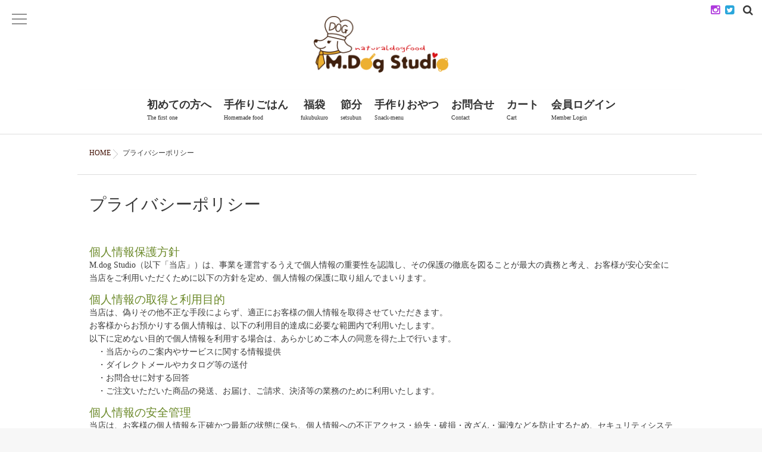

--- FILE ---
content_type: text/html; charset=UTF-8
request_url: https://m-dogstudio.com/privacy/
body_size: 21716
content:
<!DOCTYPE html>
<!--[if lt IE 7 ]> <html lang="ja" class="ie6 oldie no-js"> <![endif]-->
<!--[if IE 7 ]>    <html lang="ja" class="ie7 oldie no-js"> <![endif]-->
<!--[if IE 8 ]>    <html lang="ja" class="ie8 oldie no-js"> <![endif]-->
<!--[if IE 9 ]>    <html lang="ja" class="ie9 no-js"> <![endif]-->
<!--[if (gt IE 9)|!(IE)]><!-->
<html lang="ja" class="js">
<!--<![endif]-->
<head>
<meta charset="UTF-8">
<meta name='robots' content='index, follow, max-image-preview:large, max-snippet:-1, max-video-preview:-1' />
<meta name="description" content="M.dog Studioは、食品衛生法に則って（ヒューマングレード）犬のごはん・おやつ（ナチュラルドッグフード）を製造、販売している会社です。 地元の新鮮な食材をメインに、アレルギー対応なども考えひとつひとつ丁寧に手作り(Make)し安全安心をモットーに提供しています。どんなワンちゃんでもこの美味しさには大満足！"/>
<meta name="keyword" content="手作りドッグフード,手作り犬ごはん,犬デリ,ナチュラルドッグフード,手作りおやつ,犬ごはん,犬おやつ,安心,安全,ヒューマングレード,ペットフード,アレルギー対応,国産,新鮮,健康,素材,満足,おいしい"/>
<meta http-equiv="Expires" content="604800">
<meta http-equiv="X-UA-Compatible" content="IE=edge,chrome=1" />
<meta name="viewport" content="width=device-width, initial-scale=1.0">

	<!-- This site is optimized with the Yoast SEO plugin v20.1 - https://yoast.com/wordpress/plugins/seo/ -->
	<title>プライバシーポリシー | 地元食材と手作り犬ごはん「M.dog Studio」エムドッグスタジオ</title>
	<link rel="canonical" href="https://m-dogstudio.com/privacy/" />
	<meta property="og:locale" content="ja_JP" />
	<meta property="og:type" content="article" />
	<meta property="og:title" content="プライバシーポリシー | 地元食材と手作り犬ごはん「M.dog Studio」エムドッグスタジオ" />
	<meta property="og:description" content="個人情報保護方針 M.dog Studio（以下「当店」）は&#046;&#046;&#046;" />
	<meta property="og:url" content="https://m-dogstudio.com/privacy/" />
	<meta property="og:site_name" content="地元食材と手作り犬ごはん「M.dog Studio」エムドッグスタジオ" />
	<meta property="article:modified_time" content="2022-08-22T21:22:45+00:00" />
	<meta name="twitter:card" content="summary_large_image" />
	<meta name="twitter:site" content="@mdogstudio" />
	<script type="application/ld+json" class="yoast-schema-graph">{"@context":"https://schema.org","@graph":[{"@type":"WebPage","@id":"https://m-dogstudio.com/privacy/","url":"https://m-dogstudio.com/privacy/","name":"プライバシーポリシー | 地元食材と手作り犬ごはん「M.dog Studio」エムドッグスタジオ","isPartOf":{"@id":"https://m-dogstudio.com/#website"},"datePublished":"2017-06-19T05:41:46+00:00","dateModified":"2022-08-22T21:22:45+00:00","breadcrumb":{"@id":"https://m-dogstudio.com/privacy/#breadcrumb"},"inLanguage":"ja","potentialAction":[{"@type":"ReadAction","target":["https://m-dogstudio.com/privacy/"]}]},{"@type":"BreadcrumbList","@id":"https://m-dogstudio.com/privacy/#breadcrumb","itemListElement":[{"@type":"ListItem","position":1,"name":"Home","item":"https://m-dogstudio.com/"},{"@type":"ListItem","position":2,"name":"プライバシーポリシー"}]},{"@type":"WebSite","@id":"https://m-dogstudio.com/#website","url":"https://m-dogstudio.com/","name":"地元食材と手作り犬ごはん「M.dog Studio」エムドッグスタジオ","description":"M.dog Studio(エムドッグスタジオ)は、ヒューマングレードで犬用ごはん・犬用おやつ・犬用ケーキを手作りで製造、販売しています。 地元新潟や近隣の長野産の新鮮な食材を使用し、なるべく無添加にてアレルギー対応なども考えひとつひとつ丁寧に作り上げ、安全安心をモットーに提供しています。手作りごはんの良さをぜひ実感してください！どんなワンちゃんでもこの美味しさには大満足！","potentialAction":[{"@type":"SearchAction","target":{"@type":"EntryPoint","urlTemplate":"https://m-dogstudio.com/?s={search_term_string}"},"query-input":"required name=search_term_string"}],"inLanguage":"ja"}]}</script>
	<!-- / Yoast SEO plugin. -->


<link rel='dns-prefetch' href='//ajax.googleapis.com' />
<link rel='dns-prefetch' href='//maps.google.com' />
<link rel="alternate" type="application/rss+xml" title="地元食材と手作り犬ごはん「M.dog Studio」エムドッグスタジオ &raquo; フィード" href="https://m-dogstudio.com/feed/" />
<link rel="alternate" type="application/rss+xml" title="地元食材と手作り犬ごはん「M.dog Studio」エムドッグスタジオ &raquo; コメントフィード" href="https://m-dogstudio.com/comments/feed/" />
		<!-- This site uses the Google Analytics by MonsterInsights plugin v9.4.1 - Using Analytics tracking - https://www.monsterinsights.com/ -->
		<!-- Note: MonsterInsights is not currently configured on this site. The site owner needs to authenticate with Google Analytics in the MonsterInsights settings panel. -->
					<!-- No tracking code set -->
				<!-- / Google Analytics by MonsterInsights -->
		<link rel='stylesheet' id='validate-engine-css-css' href='https://m-dogstudio.com/wp-content/plugins/wysija-newsletters/css/validationEngine.jquery.css?ver=2.21' type='text/css' media='all' />
<link rel='stylesheet' id='twb-open-sans-css' href='https://fonts.googleapis.com/css?family=Open+Sans%3A300%2C400%2C500%2C600%2C700%2C800&#038;display=swap&#038;ver=6.3.7' type='text/css' media='all' />
<link rel='stylesheet' id='twb-global-css' href='https://m-dogstudio.com/wp-content/plugins/wd-instagram-feed/booster/assets/css/global.css?ver=1.0.0' type='text/css' media='all' />
<link rel='stylesheet' id='wp-block-library-css' href='https://m-dogstudio.com/wp-includes/css/dist/block-library/style.min.css?ver=6.3.7' type='text/css' media='all' />
<style id='classic-theme-styles-inline-css' type='text/css'>
/*! This file is auto-generated */
.wp-block-button__link{color:#fff;background-color:#32373c;border-radius:9999px;box-shadow:none;text-decoration:none;padding:calc(.667em + 2px) calc(1.333em + 2px);font-size:1.125em}.wp-block-file__button{background:#32373c;color:#fff;text-decoration:none}
</style>
<style id='global-styles-inline-css' type='text/css'>
body{--wp--preset--color--black: #000000;--wp--preset--color--cyan-bluish-gray: #abb8c3;--wp--preset--color--white: #ffffff;--wp--preset--color--pale-pink: #f78da7;--wp--preset--color--vivid-red: #cf2e2e;--wp--preset--color--luminous-vivid-orange: #ff6900;--wp--preset--color--luminous-vivid-amber: #fcb900;--wp--preset--color--light-green-cyan: #7bdcb5;--wp--preset--color--vivid-green-cyan: #00d084;--wp--preset--color--pale-cyan-blue: #8ed1fc;--wp--preset--color--vivid-cyan-blue: #0693e3;--wp--preset--color--vivid-purple: #9b51e0;--wp--preset--gradient--vivid-cyan-blue-to-vivid-purple: linear-gradient(135deg,rgba(6,147,227,1) 0%,rgb(155,81,224) 100%);--wp--preset--gradient--light-green-cyan-to-vivid-green-cyan: linear-gradient(135deg,rgb(122,220,180) 0%,rgb(0,208,130) 100%);--wp--preset--gradient--luminous-vivid-amber-to-luminous-vivid-orange: linear-gradient(135deg,rgba(252,185,0,1) 0%,rgba(255,105,0,1) 100%);--wp--preset--gradient--luminous-vivid-orange-to-vivid-red: linear-gradient(135deg,rgba(255,105,0,1) 0%,rgb(207,46,46) 100%);--wp--preset--gradient--very-light-gray-to-cyan-bluish-gray: linear-gradient(135deg,rgb(238,238,238) 0%,rgb(169,184,195) 100%);--wp--preset--gradient--cool-to-warm-spectrum: linear-gradient(135deg,rgb(74,234,220) 0%,rgb(151,120,209) 20%,rgb(207,42,186) 40%,rgb(238,44,130) 60%,rgb(251,105,98) 80%,rgb(254,248,76) 100%);--wp--preset--gradient--blush-light-purple: linear-gradient(135deg,rgb(255,206,236) 0%,rgb(152,150,240) 100%);--wp--preset--gradient--blush-bordeaux: linear-gradient(135deg,rgb(254,205,165) 0%,rgb(254,45,45) 50%,rgb(107,0,62) 100%);--wp--preset--gradient--luminous-dusk: linear-gradient(135deg,rgb(255,203,112) 0%,rgb(199,81,192) 50%,rgb(65,88,208) 100%);--wp--preset--gradient--pale-ocean: linear-gradient(135deg,rgb(255,245,203) 0%,rgb(182,227,212) 50%,rgb(51,167,181) 100%);--wp--preset--gradient--electric-grass: linear-gradient(135deg,rgb(202,248,128) 0%,rgb(113,206,126) 100%);--wp--preset--gradient--midnight: linear-gradient(135deg,rgb(2,3,129) 0%,rgb(40,116,252) 100%);--wp--preset--font-size--small: 13px;--wp--preset--font-size--medium: 20px;--wp--preset--font-size--large: 36px;--wp--preset--font-size--x-large: 42px;--wp--preset--spacing--20: 0.44rem;--wp--preset--spacing--30: 0.67rem;--wp--preset--spacing--40: 1rem;--wp--preset--spacing--50: 1.5rem;--wp--preset--spacing--60: 2.25rem;--wp--preset--spacing--70: 3.38rem;--wp--preset--spacing--80: 5.06rem;--wp--preset--shadow--natural: 6px 6px 9px rgba(0, 0, 0, 0.2);--wp--preset--shadow--deep: 12px 12px 50px rgba(0, 0, 0, 0.4);--wp--preset--shadow--sharp: 6px 6px 0px rgba(0, 0, 0, 0.2);--wp--preset--shadow--outlined: 6px 6px 0px -3px rgba(255, 255, 255, 1), 6px 6px rgba(0, 0, 0, 1);--wp--preset--shadow--crisp: 6px 6px 0px rgba(0, 0, 0, 1);}:where(.is-layout-flex){gap: 0.5em;}:where(.is-layout-grid){gap: 0.5em;}body .is-layout-flow > .alignleft{float: left;margin-inline-start: 0;margin-inline-end: 2em;}body .is-layout-flow > .alignright{float: right;margin-inline-start: 2em;margin-inline-end: 0;}body .is-layout-flow > .aligncenter{margin-left: auto !important;margin-right: auto !important;}body .is-layout-constrained > .alignleft{float: left;margin-inline-start: 0;margin-inline-end: 2em;}body .is-layout-constrained > .alignright{float: right;margin-inline-start: 2em;margin-inline-end: 0;}body .is-layout-constrained > .aligncenter{margin-left: auto !important;margin-right: auto !important;}body .is-layout-constrained > :where(:not(.alignleft):not(.alignright):not(.alignfull)){max-width: var(--wp--style--global--content-size);margin-left: auto !important;margin-right: auto !important;}body .is-layout-constrained > .alignwide{max-width: var(--wp--style--global--wide-size);}body .is-layout-flex{display: flex;}body .is-layout-flex{flex-wrap: wrap;align-items: center;}body .is-layout-flex > *{margin: 0;}body .is-layout-grid{display: grid;}body .is-layout-grid > *{margin: 0;}:where(.wp-block-columns.is-layout-flex){gap: 2em;}:where(.wp-block-columns.is-layout-grid){gap: 2em;}:where(.wp-block-post-template.is-layout-flex){gap: 1.25em;}:where(.wp-block-post-template.is-layout-grid){gap: 1.25em;}.has-black-color{color: var(--wp--preset--color--black) !important;}.has-cyan-bluish-gray-color{color: var(--wp--preset--color--cyan-bluish-gray) !important;}.has-white-color{color: var(--wp--preset--color--white) !important;}.has-pale-pink-color{color: var(--wp--preset--color--pale-pink) !important;}.has-vivid-red-color{color: var(--wp--preset--color--vivid-red) !important;}.has-luminous-vivid-orange-color{color: var(--wp--preset--color--luminous-vivid-orange) !important;}.has-luminous-vivid-amber-color{color: var(--wp--preset--color--luminous-vivid-amber) !important;}.has-light-green-cyan-color{color: var(--wp--preset--color--light-green-cyan) !important;}.has-vivid-green-cyan-color{color: var(--wp--preset--color--vivid-green-cyan) !important;}.has-pale-cyan-blue-color{color: var(--wp--preset--color--pale-cyan-blue) !important;}.has-vivid-cyan-blue-color{color: var(--wp--preset--color--vivid-cyan-blue) !important;}.has-vivid-purple-color{color: var(--wp--preset--color--vivid-purple) !important;}.has-black-background-color{background-color: var(--wp--preset--color--black) !important;}.has-cyan-bluish-gray-background-color{background-color: var(--wp--preset--color--cyan-bluish-gray) !important;}.has-white-background-color{background-color: var(--wp--preset--color--white) !important;}.has-pale-pink-background-color{background-color: var(--wp--preset--color--pale-pink) !important;}.has-vivid-red-background-color{background-color: var(--wp--preset--color--vivid-red) !important;}.has-luminous-vivid-orange-background-color{background-color: var(--wp--preset--color--luminous-vivid-orange) !important;}.has-luminous-vivid-amber-background-color{background-color: var(--wp--preset--color--luminous-vivid-amber) !important;}.has-light-green-cyan-background-color{background-color: var(--wp--preset--color--light-green-cyan) !important;}.has-vivid-green-cyan-background-color{background-color: var(--wp--preset--color--vivid-green-cyan) !important;}.has-pale-cyan-blue-background-color{background-color: var(--wp--preset--color--pale-cyan-blue) !important;}.has-vivid-cyan-blue-background-color{background-color: var(--wp--preset--color--vivid-cyan-blue) !important;}.has-vivid-purple-background-color{background-color: var(--wp--preset--color--vivid-purple) !important;}.has-black-border-color{border-color: var(--wp--preset--color--black) !important;}.has-cyan-bluish-gray-border-color{border-color: var(--wp--preset--color--cyan-bluish-gray) !important;}.has-white-border-color{border-color: var(--wp--preset--color--white) !important;}.has-pale-pink-border-color{border-color: var(--wp--preset--color--pale-pink) !important;}.has-vivid-red-border-color{border-color: var(--wp--preset--color--vivid-red) !important;}.has-luminous-vivid-orange-border-color{border-color: var(--wp--preset--color--luminous-vivid-orange) !important;}.has-luminous-vivid-amber-border-color{border-color: var(--wp--preset--color--luminous-vivid-amber) !important;}.has-light-green-cyan-border-color{border-color: var(--wp--preset--color--light-green-cyan) !important;}.has-vivid-green-cyan-border-color{border-color: var(--wp--preset--color--vivid-green-cyan) !important;}.has-pale-cyan-blue-border-color{border-color: var(--wp--preset--color--pale-cyan-blue) !important;}.has-vivid-cyan-blue-border-color{border-color: var(--wp--preset--color--vivid-cyan-blue) !important;}.has-vivid-purple-border-color{border-color: var(--wp--preset--color--vivid-purple) !important;}.has-vivid-cyan-blue-to-vivid-purple-gradient-background{background: var(--wp--preset--gradient--vivid-cyan-blue-to-vivid-purple) !important;}.has-light-green-cyan-to-vivid-green-cyan-gradient-background{background: var(--wp--preset--gradient--light-green-cyan-to-vivid-green-cyan) !important;}.has-luminous-vivid-amber-to-luminous-vivid-orange-gradient-background{background: var(--wp--preset--gradient--luminous-vivid-amber-to-luminous-vivid-orange) !important;}.has-luminous-vivid-orange-to-vivid-red-gradient-background{background: var(--wp--preset--gradient--luminous-vivid-orange-to-vivid-red) !important;}.has-very-light-gray-to-cyan-bluish-gray-gradient-background{background: var(--wp--preset--gradient--very-light-gray-to-cyan-bluish-gray) !important;}.has-cool-to-warm-spectrum-gradient-background{background: var(--wp--preset--gradient--cool-to-warm-spectrum) !important;}.has-blush-light-purple-gradient-background{background: var(--wp--preset--gradient--blush-light-purple) !important;}.has-blush-bordeaux-gradient-background{background: var(--wp--preset--gradient--blush-bordeaux) !important;}.has-luminous-dusk-gradient-background{background: var(--wp--preset--gradient--luminous-dusk) !important;}.has-pale-ocean-gradient-background{background: var(--wp--preset--gradient--pale-ocean) !important;}.has-electric-grass-gradient-background{background: var(--wp--preset--gradient--electric-grass) !important;}.has-midnight-gradient-background{background: var(--wp--preset--gradient--midnight) !important;}.has-small-font-size{font-size: var(--wp--preset--font-size--small) !important;}.has-medium-font-size{font-size: var(--wp--preset--font-size--medium) !important;}.has-large-font-size{font-size: var(--wp--preset--font-size--large) !important;}.has-x-large-font-size{font-size: var(--wp--preset--font-size--x-large) !important;}
.wp-block-navigation a:where(:not(.wp-element-button)){color: inherit;}
:where(.wp-block-post-template.is-layout-flex){gap: 1.25em;}:where(.wp-block-post-template.is-layout-grid){gap: 1.25em;}
:where(.wp-block-columns.is-layout-flex){gap: 2em;}:where(.wp-block-columns.is-layout-grid){gap: 2em;}
.wp-block-pullquote{font-size: 1.5em;line-height: 1.6;}
</style>
<link rel='stylesheet' id='contact-form-7-css' href='https://m-dogstudio.com/wp-content/plugins/contact-form-7/includes/css/styles.css?ver=5.9.8' type='text/css' media='all' />
<link rel='stylesheet' id='responsive-lightbox-swipebox-css' href='https://m-dogstudio.com/wp-content/plugins/responsive-lightbox/assets/swipebox/swipebox.min.css?ver=1.5.2' type='text/css' media='all' />
<link rel='stylesheet' id='whats-new-style-css' href='https://m-dogstudio.com/wp-content/plugins/whats-new-genarator/whats-new.css?ver=2.0.2' type='text/css' media='all' />
<link rel='stylesheet' id='slick-theme.css-css' href='https://m-dogstudio.com/wp-content/themes/m-dog/js/slick/slick-theme.css?ver=6.3.7' type='text/css' media='all' />
<link rel='stylesheet' id='slick.css-css' href='https://m-dogstudio.com/wp-content/themes/m-dog/js/slick/slick.css?ver=6.3.7' type='text/css' media='all' />
<link rel='stylesheet' id='font-awesome-v4-css' href='https://m-dogstudio.com/wp-content/themes/m-dog/fonts/v4/font-awesome.min.css?ver=6.3.7' type='text/css' media='all' />
<link rel='stylesheet' id='style-css' href='https://m-dogstudio.com/wp-content/themes/m-dog/style.css?date=20260124082600&#038;ver=6.3.7' type='text/css' media='all' />
<link rel='stylesheet' id='responsive-css' href='https://m-dogstudio.com/wp-content/themes/m-dog/responsive.css?date=20260124082600&#038;ver=6.3.7' type='text/css' media='all' />
<link rel='stylesheet' id='drawer-css' href='https://m-dogstudio.com/wp-content/themes/m-dog/drawer.css?ver=6.3.7' type='text/css' media='all' />
<link rel='stylesheet' id='simplyscroll-style-css' href='https://m-dogstudio.com/wp-content/themes/m-dog/jquery.simplyscroll.css?ver=6.3.7' type='text/css' media='all' />
<link rel='stylesheet' id='animate-css' href='https://m-dogstudio.com/wp-content/themes/m-dog/animate.css?ver=6.3.7' type='text/css' media='all' />
<link rel='stylesheet' id='usces_default_css-css' href='https://m-dogstudio.com/wp-content/plugins/usc-e-shop/css/usces_default.css?ver=2.11.12.2503061' type='text/css' media='all' />
<link rel='stylesheet' id='dashicons-css' href='https://m-dogstudio.com/wp-includes/css/dashicons.min.css?ver=6.3.7' type='text/css' media='all' />
<link rel='stylesheet' id='usces_cart_css-css' href='https://m-dogstudio.com/wp-content/plugins/usc-e-shop/css/usces_cart.css?ver=2.11.12.2503061' type='text/css' media='all' />
<script type='text/javascript' src='//ajax.googleapis.com/ajax/libs/jquery/2.2.4/jquery.min.js?ver=6.3.7' id='jquery-js'></script>
<script type='text/javascript' src='https://m-dogstudio.com/wp-content/plugins/wd-instagram-feed/booster/assets/js/circle-progress.js?ver=1.2.2' id='twb-circle-js'></script>
<script type='text/javascript' id='twb-global-js-extra'>
/* <![CDATA[ */
var twb = {"nonce":"e47e12b8da","ajax_url":"https:\/\/m-dogstudio.com\/wp-admin\/admin-ajax.php","plugin_url":"https:\/\/m-dogstudio.com\/wp-content\/plugins\/wd-instagram-feed\/booster","href":"https:\/\/m-dogstudio.com\/wp-admin\/admin.php?page=twb_instagram-feed"};
var twb = {"nonce":"e47e12b8da","ajax_url":"https:\/\/m-dogstudio.com\/wp-admin\/admin-ajax.php","plugin_url":"https:\/\/m-dogstudio.com\/wp-content\/plugins\/wd-instagram-feed\/booster","href":"https:\/\/m-dogstudio.com\/wp-admin\/admin.php?page=twb_instagram-feed"};
/* ]]> */
</script>
<script type='text/javascript' src='https://m-dogstudio.com/wp-content/plugins/wd-instagram-feed/booster/assets/js/global.js?ver=1.0.0' id='twb-global-js'></script>
<script type='text/javascript' src='https://m-dogstudio.com/wp-content/plugins/responsive-lightbox/assets/dompurify/purify.min.js?ver=3.3.1' id='dompurify-js'></script>
<script id="responsive-lightbox-sanitizer-js-before" type="text/javascript">
window.RLG = window.RLG || {}; window.RLG.sanitizeAllowedHosts = ["youtube.com","www.youtube.com","youtu.be","vimeo.com","player.vimeo.com"];
</script>
<script type='text/javascript' src='https://m-dogstudio.com/wp-content/plugins/responsive-lightbox/js/sanitizer.js?ver=2.6.1' id='responsive-lightbox-sanitizer-js'></script>
<script type='text/javascript' src='https://m-dogstudio.com/wp-content/plugins/responsive-lightbox/assets/swipebox/jquery.swipebox.min.js?ver=1.5.2' id='responsive-lightbox-swipebox-js'></script>
<script type='text/javascript' src='https://m-dogstudio.com/wp-includes/js/underscore.min.js?ver=1.13.4' id='underscore-js'></script>
<script type='text/javascript' src='https://m-dogstudio.com/wp-content/plugins/responsive-lightbox/assets/infinitescroll/infinite-scroll.pkgd.min.js?ver=4.0.1' id='responsive-lightbox-infinite-scroll-js'></script>
<script id="responsive-lightbox-js-before" type="text/javascript">
var rlArgs = {"script":"swipebox","selector":"lightbox","customEvents":"","activeGalleries":true,"animation":true,"hideCloseButtonOnMobile":false,"removeBarsOnMobile":false,"hideBars":true,"hideBarsDelay":5000,"videoMaxWidth":1080,"useSVG":true,"loopAtEnd":false,"woocommerce_gallery":false,"ajaxurl":"https:\/\/m-dogstudio.com\/wp-admin\/admin-ajax.php","nonce":"9298e76446","preview":false,"postId":724,"scriptExtension":false};
</script>
<script type='text/javascript' src='https://m-dogstudio.com/wp-content/plugins/responsive-lightbox/js/front.js?ver=2.6.1' id='responsive-lightbox-js'></script>
<script type='text/javascript' src='https://m-dogstudio.com/wp-content/themes/m-dog/js/jquery.flexslider.min.js?ver=6.3.7' id='flexslider-js'></script>
<script type='text/javascript' src='https://m-dogstudio.com/wp-content/themes/m-dog/js/slick/slick.min.js?ver=6.3.7' id='slick.min.js-js'></script>
<script type='text/javascript' src='//maps.google.com/maps/api/js?key=AIzaSyA48Vbx2dwL5UrDIKt_0Ko66vNcD3FhW1s' id='googlemaps-js'></script>
<link rel="https://api.w.org/" href="https://m-dogstudio.com/wp-json/" /><link rel="alternate" type="application/json" href="https://m-dogstudio.com/wp-json/wp/v2/pages/724" /><link rel="EditURI" type="application/rsd+xml" title="RSD" href="https://m-dogstudio.com/xmlrpc.php?rsd" />
<link rel='shortlink' href='https://m-dogstudio.com/?p=724' />
<link rel="alternate" type="application/json+oembed" href="https://m-dogstudio.com/wp-json/oembed/1.0/embed?url=http%3A%2F%2Fm-dogstudio.com%2Fprivacy%2F" />
<link rel="alternate" type="text/xml+oembed" href="https://m-dogstudio.com/wp-json/oembed/1.0/embed?url=http%3A%2F%2Fm-dogstudio.com%2Fprivacy%2F&#038;format=xml" />
<script type="text/javascript">
(function(url){
	if(/(?:Chrome\/26\.0\.1410\.63 Safari\/537\.31|WordfenceTestMonBot)/.test(navigator.userAgent)){ return; }
	var addEvent = function(evt, handler) {
		if (window.addEventListener) {
			document.addEventListener(evt, handler, false);
		} else if (window.attachEvent) {
			document.attachEvent('on' + evt, handler);
		}
	};
	var removeEvent = function(evt, handler) {
		if (window.removeEventListener) {
			document.removeEventListener(evt, handler, false);
		} else if (window.detachEvent) {
			document.detachEvent('on' + evt, handler);
		}
	};
	var evts = 'contextmenu dblclick drag dragend dragenter dragleave dragover dragstart drop keydown keypress keyup mousedown mousemove mouseout mouseover mouseup mousewheel scroll'.split(' ');
	var logHuman = function() {
		if (window.wfLogHumanRan) { return; }
		window.wfLogHumanRan = true;
		var wfscr = document.createElement('script');
		wfscr.type = 'text/javascript';
		wfscr.async = true;
		wfscr.src = url + '&r=' + Math.random();
		(document.getElementsByTagName('head')[0]||document.getElementsByTagName('body')[0]).appendChild(wfscr);
		for (var i = 0; i < evts.length; i++) {
			removeEvent(evts[i], logHuman);
		}
	};
	for (var i = 0; i < evts.length; i++) {
		addEvent(evts[i], logHuman);
	}
})('//m-dogstudio.com/?wordfence_lh=1&hid=649682AFA6EA237ACF4335708587C2F9');
</script><meta property="og:type" content="blog" />
<meta property="og:title" content="プライバシーポリシー | 地元食材と手作り犬ごはん「M.dog Studio」エムドッグスタジオ" />
<meta property="og:description" content="" />
<meta property="og:url" content="https://m-dogstudio.com/privacy/" />
<meta property="og:image" content="" />
<meta property="og:site_name" content="地元食材と手作り犬ごはん「M.dog Studio」エムドッグスタジオ" />
<meta property="og:locale" content="ja_JP" />
<meta name="twitter:card" content="summary" />
<meta name="twitter:site" content="@" /><link rel="shortcut icon" href="/wp-content/uploads/2017/05/favicon.png" />
<link rel="apple-touch-icon-precomposed" href="https://m-dogstudio.com/wp-content/uploads/2017/05/mdog-logo.png" />
<script>
  (function(i,s,o,g,r,a,m){i['GoogleAnalyticsObject']=r;i[r]=i[r]||function(){
  (i[r].q=i[r].q||[]).push(arguments)},i[r].l=1*new Date();a=s.createElement(o),
  m=s.getElementsByTagName(o)[0];a.async=1;a.src=g;m.parentNode.insertBefore(a,m)
  })(window,document,'script','https://www.google-analytics.com/analytics.js','ga');

  ga('create', 'UA-102070326-1', 'auto');
  ga('send', 'pageview');

</script>
<!--[if lt IE 9]>
<script src="https://m-dogstudio.com/wp-content/themes/m-dog/js/ie/html5.js"></script>
<script src="https://m-dogstudio.com/wp-content/themes/m-dog/js/ie/selectivizr.js"></script>
<![endif]-->
<style type="text/css">.recentcomments a{display:inline !important;padding:0 !important;margin:0 !important;}</style><link rel="icon" href="https://m-dogstudio.com/wp-content/uploads/2017/05/cropped-10b7394968521d2a024e35cb29a35d26-45x45.jpg" sizes="32x32" />
<link rel="icon" href="https://m-dogstudio.com/wp-content/uploads/2017/05/cropped-10b7394968521d2a024e35cb29a35d26-200x200.jpg" sizes="192x192" />
<link rel="apple-touch-icon" href="https://m-dogstudio.com/wp-content/uploads/2017/05/cropped-10b7394968521d2a024e35cb29a35d26-200x200.jpg" />
<meta name="msapplication-TileImage" content="https://m-dogstudio.com/wp-content/uploads/2017/05/cropped-10b7394968521d2a024e35cb29a35d26-520x520.jpg" />
<style type="text/css">
/* Dynamic CSS: For no styles in head, copy and put the css below in your custom.css or child theme's style.css, disable dynamic styles */
.flexslider .slides>li .slider_image {height: 600px; }
@media only screen and (max-width: 1024px) {.flexslider .slides>li .slider_image { height: px; }}
@media screen and (max-width: 480px) {.flexslider .slides>li .slider_image { height: 280px; }}

.lim-effect .lima-details .more-details,
{ background-color: #443e3d; }
::-moz-selection { background-color: #443e3d; }
.alx-tabs-nav,.title_name {
	border-bottom-color: #443e3d!important;
}
.pullquote-left {
	border-left-color: #443e3d!important;
}
.themeform label .required,
#flexslider-featured .flex-direction-nav .flex-next:hover,
#flexslider-featured .flex-direction-nav .flex-prev:hover,

.post-nav li a:hover i,
.content .post-nav li a:hover i,
.post-related a:hover,
.comment-awaiting-moderation,
.wp-pagenavi a,
{ color: #443e3d; }

.themeform input[type="submit"],
.themeform button[type="submit"],
.sidebar-top,
.post-tags a:hover,
.hvr-bounce-to-right:before,
.widget_calendar caption,
.author-bio .bio-avatar:after,
.commentlist li.bypostauthor > .comment-body:after,
.hvr-fade:hover, .hvr-fade:focus, .hvr-fade:active,
#nav-topbar ul.nav > li:after,
.commentlist li.comment-author-admin > .comment-body:after { background-color: #443e3d; }
.post-format .format-container { border-color: #443e3d; }
.alx-tabs-nav li.active a,.pagination .current,.s1 .widget_calendar caption,
.pagination a:hover,
ul.nav>li.current-menu-item:after,
.aricle-readmore a,.ghost_title.style1 a,
#footer .widget_calendar caption ,.s2 .widget_calendar caption{background-color: #443e3d!important;
color:#fff; }
				

	.comment-tabs li.active a
	{border-bottom:2px solid #443e3d!important;
 }

				

	.alx-tab .tab-item-category a,
	.alx-tab .tab-item-title a:hover,
	.alx-posts a:hover,.megamenu_column:hover .megamenu_content h2,
	 .post-meta a:hover,
	 ul.sub-menu a:hover,
	 a
	{color: #3f0d00;
 }
				

	 a:hover
	{color: #51001b;
 }
				

.s2 .post-nav li a:hover i,
.s2 .widget_rss ul li a,
.s2 .widget_calendar a,
.s2 .alx-posts .post-item-category a,
.s2 .alx-tab li:hover .tab-item-title a,
.s2 .alx-tab li:hover .tab-item-comment a,
.s2 .alx-posts li:hover .post-item-title a { color: ; }

.s2 .sidebar-top,
.s2 .sidebar-toggle,
.jp-play-bar,
.jp-volume-bar-value,
.s2 .widget_calendar caption,#readmore a ,.post-thumb-category ,.rank_num { background-color: ; }

.s2 .alx-tabs-nav li.active a { border-bottom-color: ; }

				

		.feature_meta h2,h2.widgettitle,h1.page-title ,h1.post-title ,.site-title,.widget-meta h2 {font-family: Century Gothic,"游明朝", YuMincho, "Hiragino Mincho ProN";}
				

		body {font-family: Century Gothic,"游ゴシック", YuGothic, " ヒラギノ角ゴ ProN W3", "Hiragino Kaku Gothic ProN";}
				
.header-style-1 #logo-small { height: 150px;}
.nav>li>a { font-size: 18px;}
#eyecatch_bloc img { border-radius: 20px; }
.nav>li>a {font-weight:bold}
body ,.post-title a { color: #3a3a3a; }
#footer,#footer a { color: #fff!important; }
.site-title a img { max-height: 75px; }

.post-view{display: none; }

.overlayer { background-color:rgba(0,0,0,0); }
.textwidget .font-ss img {width: 60%;}
.simply-scroll {width: 100%;height: 160px;}
.simply-scroll .simply-scroll-clip {width: 100%;height: 160px;}
.simply-scroll .simply-scroll-list li {float: left;width: 160px;height: 160px;}
.freespace-pad {padding: 0px !important;}
@media (max-width: 738px) {
.panel-grid {padding: 0px 4px 0px 4px!important;}
.home .square_btn {float:left;font-size: 100%;margin: 0px 3px 0px 3px !important;padding: 0.3em 0.8em;}
.home .textwidget p:after {content: ".";display: block;height: 0;clear: both;visibility: hidden;}
#footer {position: relative;z-index: 998!important;}
#header {z-index: 999;}
}
#text-3 { text-align: center;max-width: 1040px;margin: 0;}
.textwidget .whatsnew {max-width: 1040px;}
.textwidget .whatsnew h3{font-size: 24px !important;line-height: 1.4em;margin: 10px 0px 10px 0px !important;font-weight: 400;color: #333;
}
div.whatsnew dd {font-size: 16px ;text-align: left;
}
div.whatsnew dt {font-size: 16px ;margin: 0 0 0.5em 0.3em;padding: 0px;border: 0;color: Gray;font-weight: normal;white-space: nowrap;
}

.instagram-logo {
  position: relative;
  width: 135px;
  height: 135px;
  overflow: hidden;
  background: linear-gradient(145deg, #3051F1 10%, #C92BB7 70%) no-repeat;
  border-radius: 31px;
  box-shadow: 0px 1px 5px rgba(0, 0, 0, 0.25);
}
.instagram-logo:before {
  position: absolute;
  top: 0;
  left: 0;
  right: 0;
  bottom: 0;
  display: block;
  content: '';
  background: radial-gradient(circle farthest-corner at 28% 100%, #FCDF8F 0%, #FBD377 10%, #FA8E37 22%, #F73344 35%, rgba(247, 51, 68, 0) 65%) no-repeat;
}
.instagram-logo,
.instagram-logo * {
  box-sizing: border-box;
}
.instagram-logo * {
  position: absolute;
  display: block;
}
.instagram-logo > div {
  top: 18px;
  left: 18px;
  width: 99px;
  height: 99px;
  border-radius: 29px;
  border: 9px #ffffff solid;
}
.instagram-logo > div > div:nth-child(1) {
  top: 16px;
  left: 16px;
  width: 50px;
  height: 50px;
  border-radius: 50%;
  border: 9px #ffffff solid;
}
.instagram-logo > div > div:nth-child(2) {
  display: block;
  width: 12px;
  height: 12px;
  background-color: #ffffff;
  border-radius: 50%;
  right: 9px;
  top: 9px;
}
html,
body {
  margin: 0;
  padding: 0;
}
.logo-preview {
  top: 0;
  left: 0;
  right: 0;
  bottom: 0;
  display: flex;
  align-items: center;
  justify-content: center;
}
.Insta-button-l {
  float: left;
  font-size: 16px;
  font-family: monospace;
  margin-bottom: 5px;
  text-decoration: none;
  background: rgba(252, 175, 69, .4);
  color: #833AB4;
  border-radius: 6px 6px 6px 6px;
  padding: 10px 15px;
  transition: 0.3s all;
  overflow: hidden;
  box-shadow: 0px 0px 10px rgba(0, 0, 0, 0);
}
.Insta-button-r {
  float: right;
  font-size: 16px;
  font-family: monospace;
  margin-bottom: 10px;
  text-decoration: none;
  background: rgba(225, 48, 105, .2);
  color: #833AB4;
  border-radius: 6px 6px 6px 6px;
  padding: 10px 15px;
  transition: 0.3s all;
  overflow: hidden;
  box-shadow: 0px 0px 10px rgba(0, 0, 0, 0);
}

.Insta-button-l:hover {
  background-color: #833AB4;
  color: #ffffff;
  box-shadow: 0px 0px 10px rgba(0, 0, 0, 0.15);
}
.Insta-button-r:hover {
  background-color: #833AB4;
  color: #ffffff;
  box-shadow: 0px 0px 10px rgba(0, 0, 0, 0.15);
}

#footer-top-widgets .so-panel {margin: 10px 2px 10px 2px !important;}
.footer_office dl {line-height: 150%;}
.footer_office dl dt {text-indent: 0.3em;}
.footer_office dl dd {padding: 7px 5px 3px 75px;}

#newmember .customer_form input #custom_member {
    width: 50px;
}
#newmember .customer_form input {
    width: auto;
}


/*--------Flexbox Masonry レイアウト（フォトコン）---------*/
.flexbox5{ display: grid; grid-template-columns: 18% 18% 18% 18% 18%; grid-column-gap: 20px; grid-row-gap: 20px; justify-items: stretch; align-items: stretch; margin-bottom: 50px;}
.fb-item{position:relative;width: 100%;}
.fb-item img{border: 1px solid #ccc;float: none;margin: 1px 0px 5px 0px!important; width: 100%;display: block;transition:all .8s;border-radius: 6px;/* CSS3草案 */
-webkit-border-radius: 6px;/* Safari,Google Chrome用 */
-moz-border-radius: 6px;   /* Firefox用 */
}
.fb-title{text-align: center;width:100%;padding:0px;margin: 0px; margin-bottom: 10px!important;font-size:135%;text-shadow:0 0 8px rgba(0,0,0,0.42);margin-bottom: 0.3em;}
.fb-nickname{text-align: center; width:100%;padding:0px;margin: 0px; margin-bottom: 2px!important;font-weight: 600;margin-bottom: 0.3em;}
.fb-setsumei{text-align: left;width:100%;margin: 0px; padding:0px;font-size:90%;margin-bottom: 0.3em;}
.fb-item-in {width: 100%;margin-top: 20px;margin-bottom: 30px;float: left;}
.fb-item-in dt,.fb_kougo-text dd{text-align: left;}
.fb-item-in dl{ margin-bottom: 30px;}
.fb-item-in dt{font-weight: 500;margin-bottom: 0.5em;font-size: 135%;color: #84b548;}
.fb-item-in dd {font-weight: 400; text-align: left; line-height: 145%; margin-bottom: 0.6em; font-size: 105%!important;padding-left: 20px;}
.fb-item1 p, .fb-item5 p, .fb-item p {margin-bottom: 0em}

@media (max-width: 1024px) {
.flexbox5{ display: grid; grid-template-columns: 30% 30% 30%; grid-column-gap: 20px; grid-row-gap: 20px; justify-items: stretch; align-items: stretch;}
.fb-item{position:relative;width: 100%;}
.fb-nickname{
font-size:95%;font-weight: 400;line-height: 150%;}
}

@media  (max-width: 600px) {/*896px*/
.flexbox5{ display: grid; grid-template-columns: 45% 45%; grid-column-gap: 20px; grid-row-gap: 20px; justify-items: stretch; align-items: stretch;}
.fb-item{position:relative;width: 100%;}
.fb-nickname{font-size:95%;font-weight: 400;line-height: 150%;}
}

/*@media screen and (max-width: 480px) {
.flexbox5{ display: grid; grid-template-columns: 100%;}
.fb-item{position:relative;width: 100%;}
.fb-nickname{
font-size:95%;font-weight: 400;line-height: 150%;}
}*/


button .reset-settings { display: none;}


/*2017.05.17追加分*/
.w-box{width:auto;background-color:rgba(255,255,255,0.5);color:#333;padding:10px 5px 10px 15px;margin:15px 0px 30px 0px;font-size:14px;border:1px solid #ccc;}

li.sidemenu {color: #fff;font-size: 15px;}
li.sidemenu a{color: #24b4c0;font-size: 15px;}

.font-s {font-size: 90%;}
.font-ss {font-size: 80%;}
.font-s {font-size: 90%;}
.font-l {font-size: 120%;}
.font-ll{font-size: 135%;}
.font-lll{font-size: 150%;}
.font-llll{font-size: 180%;}
.font-b{color: #427493;}
.font-g{color: #6b8929;}
.font-y{color: #b7652a;}
.font-p{color: #7f251d;}

#sentences1 dl{ width : auto;}
#sentences1 dt{ color : #333;font-weight :normal; font-size : 150%;margin-top : 25px;margin-bottom : 12px;border-left-width : 2px;border-left-style : solid;border-left-color : #888;padding-left : 12px}
#sentences1 dd{ line-height : 1.75;border-bottom-width : 1px;border-bottom-style : solid;border-bottom-color : #999999;margin-top : 5px; margin-bottom : 10px;margin-left : 15px;padding-right : 15px;padding-left : 6px;padding-bottom : 3px;}

#table_t dl {background: #f4f4f4;border-right: 1px solid #ccc;border-bottom: 1px solid #ccc;border-left: 1px solid #ccc;box-sizing: border-box;}
#table_t dt {font-size: 110%;font-weight: 200;color: #333;width: 23%;float: left;padding: 10px 10px 0px 10px;border-top: 1px solid #ccc;box-sizing: border-box;}
#table_t dd {background: #fff;color: #555;margin-left: 23%;border-left: 1px solid #ccc;padding: 10px 10px 10px 10px;border-top: 1px solid #ccc;margin-bottom: 0em;box-sizing: border-box;}
#table_t dd:after {content: '';display: block;clear: both;}

#syohin dl {border-right: 1px solid #ddd;border-bottom: 1px solid #ddd;border-left: 1px solid #ddd;box-sizing: border-box;}
#syohin dt {width: 80px;float: left;padding: 10px 10px 0px 10px;border-top: 1px solid #ddd;box-sizing: border-box;}
#syohin dd {margin-left: 80px;border-left: 1px solid #ddd;padding: 10px 10px 10px 10px;border-top: 1px solid #ddd;margin-bottom: 0em;box-sizing: border-box;}
#syohin dd:after {content: '';display: block;clear: both;}

#setsumei dl{ width : auto;}
#setsumei dt {width: 85px;float: left;padding: 3px 5px 0px 0px;box-sizing: border-box;}
#setsumei dt:before {font-size: 90%; content: '◇  '; }
#setsumei dd {padding-left: 2em;text-indent: -2em;margin-left: 105px;padding: 3px 5px 3px 5px;margin-bottom: 0em;box-sizing: border-box;}
#setsumei dd:before { content: '…　'; list-style-position: inside;}
#setsumei dd:after {content: '';display: block;clear: both;}

#sentences dl{ width : auto; }
#sentences dt {color : #222;font-weight :normal; font-size : 140%;margin-top : 25px;margin-bottom : 10px;border-bottom: dotted 1px #999; padding-bottom:8px}
#sentences dd {line-height : 1.75;border: solid 1px #cccccc; padding: 2px; margin-left: 0px; margin-top: 2px;}

.oi_soc_icons2 ul{list-style:none!important;margin:0; padding:0px;}
.oi_soc_icons2 ul li {list-style:none!important;position: relative; padding:0px;}
.oi_soc_icons2 ul li::after {list-style:none!important;margin:0; padding:0px;display: block;content:none;}

/*メガメニュー抜粋文字追加*/
.m1-excerpt {font-size: 12px;color : #ffcccc;text-align:center;line-height : 160%;padding: 5px 3px;}
.m2-excerpt {font-size: 12px;color : #ffcccc;text-align:left;line-height : 160%;padding: 5px 3px;}
.megamenu_content2{padding-left: 80px;text-align:left;}

/*各商品写真*/
.frame img {border-radius: 10px;border: solid 1px #ddd;}
.frame_big img {border-radius: 20px;border: solid 1px #fff;display: inline-block;box-shadow: 0px 0px 20px -5px rgba(0, 0, 0, 0.8);margin: 0px 0px 10px 0px; }
.gallerys img {float: left;border-radius: 10px;border: solid 1px #ddd;margin: 5px 12px 5px 0px;}

/*各商品カート情報*/
.syohinimage1 {padding:10px 50px 30px 15px;float:left;}
.syosai { width : 60%;padding:10px 0px 30px 15px;float:left;}
/* 幅1025px以下 各商品カート情報*/
@media only screen and (max-width: 739px){
.syosai { width : 95%;padding:10px 0px 30px 15px;float:left;}
}

/*会社概要関係*/
.office { margin: 0 20px 0 5px; padding: 0;}
.office dl { line-height: 280%;font-size: 100%; text-align: left; margin: 0 0 5px; padding: 4px }
.office dl dt { color: #333; font-weight: bold;  text-indent: 1em; margin: 0; padding: 7px 0 0 0 ;  float: left }
.office dl dd {  margin: 0; padding: 7px 5px 3px 190px; text-align: left; border-bottom: 1px solid #dcdce1 }

/*送料一覧ページ表*/
.souryou { margin: 0 20px 0 5px; padding: 0;}
.souryou dl { line-height: 170%;font-size: 100%; text-align: left; margin: 0 0 5px; padding: 4px }
.souryou dl dt { color: #333; font-weight: bold;  text-indent: 1em; margin: 0; padding: 7px 0 0 0 ;  float: left }
.souryou dl dd {  margin: 0; padding: 7px 20px 3px 10px; text-align: right; border-bottom: 1px solid #dcdce1 }


/*フッターオフィス*/
.footer_office { margin: 0 20px 0 0px; padding: 0;}
.footer_office dl { line-height: 160%;font-size: 100%; text-align: left; margin: 0 0 5px; padding: 4px }
.footer_office dl dt { color: #333; font-weight: bold;  text-indent: 0.7em; margin: 0; padding: 7px 0 0 0 ;  float: left }
.footer_office dl dd {  color: #333; margin: 0; padding: 7px 5px 3px 90px; text-align: left; border-bottom: 1px solid #dcdce1 }

/*フッターショッピングガイド*/
.footer_guide dl{ width : auto; }
.footer_guide dt {color : #111;font-weight :normal; font-size : 110%;margin-top : 15px;margin-bottom : 5px;border-bottom: dotted 1px #999; padding-bottom:5px}
.footer_guide dd {font-size : 95%;line-height : 1.5; padding: 2px; margin-left: 0px; margin-top: 2px;}

/*フッター見出しとカレンダー*/
#footer-top-widgets h3{color: #7f251d;font-size:150%;}
.widget_welcart_calendar >h3 {margin-bottom: 1em;}

.ucart_calendar_body{border-collapse:collapse;width:100%}
.ucart_calendar_body caption{padding-bottom:3px;font-size:15px}
.ucart_calendar_body table{margin-bottom : 10px;}
.ucart_calendar_body th,.ucart_calendar_body td{font-size:14px;border:1px solid #bbb;text-align:center;line-height:24px;padding: 0px 8px;}



/*フッターメニュー*/
#footer-menu{padding: 20px 0px 20px 0px;}
#footer-menu a{font-size: 115%; line-height: 1.8em;}
#footer-menu a:hover{color : #dc6b9a;}

#footer-menu li {
border-left:1px solid #CCC;
padding-left:10px;
margin-left:10px;
display: -moz-inline-box;
display: inline-block;
*display: inline;
*zoom: 1;
}
#footer-menu li:first-child{
border-left:none;
}


/*画像マウスオーバー*/
a:hover img {
	opacity: .6;
	filter: alpha(opacity=60);
	-webkit-transition: .3s ease-in-out;
	-moz-transition: .3s ease-in-out;
	-o-transition: .3s ease-in-out;
	transition: .3s ease-in-out;
}

/* ヘッダー上　カート・ログインボタン */
#header_up {
margin: 0 auto;
padding: 10px 0px 10px 0;
width: 990px;
text-align: right;
}

.tegata_pc{
font-size:90%;
background: url(https://m-dogstudio-com.check-xserver.jp/wp-content/uploads/2017/06/dog_hand.png) left center no-repeat;
display: inline-block;
margin: 0px 0 0 0;
padding: 2px 4px 2px 28px;
border-radius: 4px;
border: solid 1px #333;
transition: .4s;
}
.tegata_pc:hover {
background: url(https://m-dogstudio-com.check-xserver.jp/wp-content/uploads/2017/06/dog_hand.png) left center no-repeat;
    border: solid 1px #ddd;
    color: white;
}





/* 画像角丸10px */
.img_maru10{  
border-radius: 10px;        /* CSS3草案 */
-webkit-border-radius: 10px;    /* Safari,Google Chrome用 */
-moz-border-radius: 10px;   /* Firefox用 */
}


/* 角丸ボタン10px */
.square_btn {
    font-size:125%;
    display: inline-block;
    padding: 0.5em 1.2em;
    text-decoration: none;
    color: #111;
    background: #fff;
    border: solid 2px #111;
    border-radius: 4px;
    transition: .4s;
}

.square_btn:hover {
    background: #67c5ff;
    border: solid 2px #67c5ff;
    color: white;
}



/* box角丸10px */
.box_maru10{  line-height:170%; padding:20px 20px 20px 20px; margin:15px; border: dashed 1px #666;
font-size:15px;
border-radius: 10px;        /* CSS3草案 */
-webkit-border-radius: 10px;    /* Safari,Google Chrome用 */
-moz-border-radius: 10px;   /* Firefox用 */}

.themeform input[type="submit"]{
    background-color: #ccc!important;
}




/* 幅1025px以下 ヘッダー上　カート・ログインボタン */
@media only screen and (max-width: 1024px){
#header_up {
margin: 0 auto;
padding: 15px 0px 10px 0px;
width: 100%;
text-align: center;}

#footer-menu a{font-size: 90%;}


}

/* テンプレートバージョンアップ20211027変更 */
@media only screen and (max-width: 738px) {
.safari #footer{
z-index:997;
}
.safari #footer{z-index:997;}
#footer{
z-index: 0!important;
position: relative;
}
.post_description{padding:0}.col-3 article,.col-4 article{width:33%;float: left;font-size:90%}
}

#itempage table.item_option caption {
    font-size: 1em;
}
#itempage table.item_option th {
    border-top: 1px solid #CCCCCC;
}
#itempage .field {
    padding: 0.3em 0;
}
.usccart_navi ol{
  counter-reset: item;
  list-style-type: none;
  padding-left: 0;
}
.usccart_navi ol ol{
  padding-left: 1em;
}
.usccart_navi li{
  text-indent: -1.3em;
  padding-left: 1.3em;
}
.usccart_navi li:before {
  counter-increment: item;
  content: counter(item)'.';
  /* 以下は自由に装飾... */
  padding-right: .5em;
  font-weight: bold;
}
div.usccart_navi li.ucart {
    width: 23%;
    margin-right: 1px;
}
li.ucart {
    display: block;
}
li.ucart.usccart.usccart_cart {
    color: #851f00;
}
li.ucart.usccustomer.usccart_customer {
    color: #851f00;
}
li.ucart.uscdelivery.usccart_delivery {
    color: #851f00;
}


/* +++++ トップ3カラム 季節限定商品 手作りごはん 手作りおやつ +++++ */
@media only screen and (min-width: 739px){
.widget ul li.rpwe-li.rpwe-clearfix {
    display: flow-root;
}
}

/* +++++ v3のロゴを消す +++++ */
.grecaptcha-badge {
visibility: hidden !important;
}

/* 幅1025px以下 ヘッダー高さ・ロゴ */
@media only screen and (max-width: 1024px){
#header {
    height: 90px;
}
#logo-small img {
    max-width: 140px;
    height: auto;
}
.site-title {
     padding-top: 15px;
}
}

.site-title a img {
    max-height: 95px;
}


/*フッターロゴ*/
#footer-bottom #footer-logo {
    max-height: 45px;
}
</style>
</head>
<body data-rsssl=1 class="page-template-default page page-id-724 col-1c full-width topbar-enabled chrome">
  <!--#loading-->
      <div id="loading">
    <div class="loader"></div>
  </div>
      <!--/#loading-->
<div id="wrapper">
<div id="wrapper_inner">
<header id="header" class="header-style-1 ">

     <!--smartphone drawer menu-->
    <a href="#menu">
      <span id="nav-smart" class="menu wow fadeInLeft">
    <div class="menu1"></div>
    <div class="menu2"></div>
    <div class="menu3"></div>
  </span>
     </a>
    <!--/smartphone drawer menu-->
<div id="heaerd_soc_icons">
          <ul class="social-links"><li><a rel="nofollow" title="インスタグラム" href="http://m-dogstudio-com.check-xserver.jp/instagram" ><i class="fa fa-instagram" style="color: #af3bdd;"></i></a></li><li><a rel="nofollow" title="Twitter" href="http://m-dogstudio-com.check-xserver.jp/twitter" ><i class="fa fa-twitter-square" style="color: #29a6db;"></i></a></li></ul>        </div>
         <div class="toggle-search wow fadeInUp"><i class="fa fa-search"></i></div>
      <div class="search-expand">
        <div class="search-expand-inner">
          <form method="get" class="searchform themeform" action="https://m-dogstudio.com/">
	<div>
		<input type="text" class="search" name="s" onblur="if(this.value=='')this.value='検索キーワードを入力して、Enterキーをクリックします';" onfocus="if(this.value=='検索キーワードを入力して、Enterキーをクリックします')this.value='';" value="検索キーワードを入力して、Enterキーをクリックします" />
	</div>
</form>        </div>
      </div>

  <div id="header-inner" class="container-inner">
    <div id="logo-small" class="wow fadeInDown">
            <h1 class="site-title"><a href="https://m-dogstudio.com/" rel="home" itemprop="item"><img src="https://m-dogstudio.com/wp-content/uploads/2017/05/mdog-logo.png" alt="地元食材と手作り犬ごはん「M.dog Studio」エムドッグスタジオ"></a></h1>
          </div>
    <!--#nav-topbar-->
    

    <nav  id="nav-topbar">




      <div class="nav-wrap container wow fadeIn">
        <ul id="menu-%e3%83%a1%e3%82%a4%e3%83%b3%e3%83%a1%e3%83%8b%e3%83%a5%e3%83%bc" class="nav container-inner group"><li id="menu-item-1027" class="menu-item menu-item-type-post_type menu-item-object-page menu-item-has-children menu-item-1027"><a title="The first one" href="https://m-dogstudio.com/first-one/">初めての方へ<div class='menu_description'>The first one</div></a>
<ul class="sub-menu">
	<li id="menu-item-1021" class="menu-item menu-item-type-post_type menu-item-object-page menu-item-1021"><a title="Guide" href="https://m-dogstudio.com/m-dog-studio/guide/">ご利用方法<div class='menu_description'>Guide</div></a></li>
	<li id="menu-item-1022" class="menu-item menu-item-type-post_type menu-item-object-page menu-item-1022"><a href="https://m-dogstudio.com/m-dog-studio/m-office/">会社概要<div class='menu_description'></div></a></li>
	<li id="menu-item-1409" class="menu-item menu-item-type-post_type menu-item-object-page menu-item-1409"><a href="https://m-dogstudio.com/staff/">スタッフ紹介<div class='menu_description'></div></a></li>
	<li id="menu-item-1020" class="menu-item menu-item-type-post_type menu-item-object-page menu-item-1020"><a href="https://m-dogstudio.com/m-dog-studio/souryou/">送料一覧<div class='menu_description'></div></a></li>
	<li id="menu-item-11352" class="menu-item menu-item-type-post_type menu-item-object-page menu-item-11352"><a href="https://m-dogstudio.com/mustread/">必ずご一読ください<div class='menu_description'></div></a></li>
	<li id="menu-item-1019" class="menu-item menu-item-type-post_type menu-item-object-page menu-item-1019"><a href="https://m-dogstudio.com/m-dog-studio/touteihyouki/">特定商取引法表示<div class='menu_description'></div></a></li>
</ul>
</li>
<li id="menu-item-2428" class="menu-item menu-item-type-taxonomy menu-item-object-category menu-item-has-children menu-item-2428"><a title="Homemade food" href="https://m-dogstudio.com/category/item/meal-menu/">手作りごはん<div class='menu_description'>Homemade food</div></a>
<ul class="sub-menu">
	<li id="menu-item-2692" class="menu-item menu-item-type-taxonomy menu-item-object-category menu-item-2692"><a href="https://m-dogstudio.com/category/item/meal-menu/">手作りごはん<div class='menu_description'></div></a></li>
	<li id="menu-item-8612" class="menu-item menu-item-type-taxonomy menu-item-object-category menu-item-8612"><a href="https://m-dogstudio.com/category/item/classic-menu/">定番ごはん<div class='menu_description'></div></a></li>
	<li id="menu-item-3383" class="menu-item menu-item-type-taxonomy menu-item-object-category menu-item-3383"><a href="https://m-dogstudio.com/category/item/seasonal-menu/">季節限定ごはん<div class='menu_description'></div></a></li>
	<li id="menu-item-2424" class="menu-item menu-item-type-taxonomy menu-item-object-category menu-item-2424"><a href="https://m-dogstudio.com/category/item/retort/">レトルトごはん<div class='menu_description'></div></a></li>
	<li id="menu-item-7884" class="menu-item menu-item-type-taxonomy menu-item-object-category menu-item-has-children menu-item-7884"><a title="plus deli" href="https://m-dogstudio.com/category/item/plusdeli/">給食<div class='menu_description'>plus deli</div></a>
	<ul class="sub-menu">
		<li id="menu-item-8253" class="menu-item menu-item-type-taxonomy menu-item-object-category menu-item-8253"><a href="https://m-dogstudio.com/category/item/plusdeli/3kg/">3Kg用<div class='menu_description'></div></a></li>
		<li id="menu-item-8254" class="menu-item menu-item-type-taxonomy menu-item-object-category menu-item-8254"><a href="https://m-dogstudio.com/category/item/plusdeli/5kg/">5Kg用<div class='menu_description'></div></a></li>
	</ul>
</li>
</ul>
</li>
<li id="menu-item-14483" class="menu-item menu-item-type-taxonomy menu-item-object-category menu-item-14483"><a title="fukubukuro" href="https://m-dogstudio.com/category/item/fukubukuro/">福袋<div class='menu_description'>fukubukuro</div></a></li>
<li id="menu-item-14419" class="menu-item menu-item-type-taxonomy menu-item-object-category menu-item-14419"><a title="setsubun" href="https://m-dogstudio.com/category/item/setsubun/">節分<div class='menu_description'>setsubun</div></a></li>
<li id="menu-item-10159" class="menu-item menu-item-type-taxonomy menu-item-object-category menu-item-has-children menu-item-10159"><a title="Snack-menu" href="https://m-dogstudio.com/category/item/snack/">手作りおやつ<div class='menu_description'>Snack-menu</div></a>
<ul class="sub-menu">
	<li id="menu-item-10158" class="menu-item menu-item-type-taxonomy menu-item-object-category menu-item-10158"><a href="https://m-dogstudio.com/category/item/snack/">手作りおやつ<div class='menu_description'></div></a></li>
	<li id="menu-item-2431" class="menu-item menu-item-type-taxonomy menu-item-object-category menu-item-2431"><a href="https://m-dogstudio.com/category/item/snack/cake/">お祝いケーキ<div class='menu_description'></div></a></li>
	<li id="menu-item-4740" class="menu-item menu-item-type-taxonomy menu-item-object-category menu-item-4740"><a href="https://m-dogstudio.com/category/item/snack/cup-cake/">カップケーキ<div class='menu_description'></div></a></li>
	<li id="menu-item-2693" class="menu-item menu-item-type-taxonomy menu-item-object-category menu-item-2693"><a href="https://m-dogstudio.com/category/item/snack/snack-menu/">スナック<div class='menu_description'></div></a></li>
	<li id="menu-item-10156" class="menu-item menu-item-type-taxonomy menu-item-object-category menu-item-10156"><a href="https://m-dogstudio.com/category/item/snack/snack-menu/bakery/">M.dogベーカリー<div class='menu_description'></div></a></li>
</ul>
</li>
<li id="menu-item-1028" class="menu-item menu-item-type-post_type menu-item-object-page menu-item-1028"><a title="Contact" href="https://m-dogstudio.com/contact/">お問合せ<div class='menu_description'>Contact</div></a></li>
<li id="menu-item-8944" class="menu-item menu-item-type-post_type menu-item-object-page menu-item-8944"><a title="Cart" href="https://m-dogstudio.com/usces-cart/?uscesid=MDg3MzZmNjhlOTc2MmYyNWRhOGJmMWNjNGI3NzEyMDU5M2Y5NmU2OTFkMmQ4NTBjXzE4LjE4OC4yMzEuMTgxXzBfQQ%3D%3D/">カート<div class='menu_description'>Cart</div></a></li>
<li id="menu-item-11034" class="menu-item menu-item-type-custom menu-item-object-custom menu-item-11034"><a title="Member Login" href="/usces-member/">会員ログイン<div class='menu_description'>Member Login</div></a></li>
</ul>      </div>



    </nav>

        <!--/#nav-topbar-->

    <!--/.container-inner-->

    <!--/.container-->
  </div>
</header>
<!--/#header-->

<div class="container" id="page">
<div id="head_space" class="clearfix">
  

</div>


  
<!--#smartphone-widgets-->
<!--/#smartphone-widgets-->

      <!--#pagetop-widgets-->
         <!--/#pagetop-widgets-->


  




<div class="container-inner">
<div class="main">

<div class="main-inner group">


<div id="breadcrumb"><ul id="breadcrumb_list" itemscope itemtype="https://schema.org/BreadcrumbList"><li class="breadcrumb-home" itemprop="itemListElement" itemscope="" itemtype="http://schema.org/ListItem">
<span class="icon-home"></span>
<a href="https://m-dogstudio.com" itemprop="item"><span itemprop="name">HOME</span></a><meta itemprop="position" content="1"></li><div class="icon-basics-07"></div><div class="icon-basics-07"></div><li itemprop="itemListElement" itemscope="" itemtype="http://schema.org/ListItem"><h1 itemprop="name">プライバシーポリシー</h1><meta itemprop="position" content="2"></li></ul></div><section class="content wow fadeInDown">
  <div class="page-title pad">

			<h1 class="post-title entry-title">プライバシーポリシー</h1>

	
</div><!--/.page-title-->
    <!--#titleafter-widgets-->
        <!--/#titleafter-widgets-->  <div class="pad group">
        <article class="group post-724 page type-page status-publish hentry">
      <div class="entry themeform">
        <div class="font-ll font-g">個人情報保護方針</div>
<p>M.dog Studio（以下「当店」）は、事業を運営するうえで個人情報の重要性を認識し、その保護の徹底を図ることが最大の責務と考え、お客様が安心安全に当店をご利用いただくために以下の方針を定め、個人情報の保護に取り組んでまいります。</p>
<div class="font-ll font-g">個人情報の取得と利用目的</div>
<p>当店は、偽りその他不正な手段によらず、適正にお客様の個人情報を取得させていただきます。<br />
お客様からお預かりする個人情報は、以下の利用目的達成に必要な範囲内で利用いたします。<br />
以下に定めない目的で個人情報を利用する場合は、あらかじめご本人の同意を得た上で行います。<br />
　・当店からのご案内やサービスに関する情報提供<br />
　・ダイレクトメールやカタログ等の送付<br />
　・お問合せに対する回答<br />
　・ご注文いただいた商品の発送、お届け、ご請求、決済等の業務のために利用いたします。</p>
<div class="font-ll font-g">個人情報の安全管理</div>
<p>当店は、お客様の個人情報を正確かつ最新の状態に保ち、個人情報への不正アクセス・紛失・破損・改ざん・漏洩などを防止するため、セキュリティシステムの維持・管理体制の整備・社員教育の徹底等の必要な措置を講じ、安全対策を実施し個人情報の厳重な管理を行ないます。</p>
<div class="font-ll font-g">個人情報の第三者への開示・提供の禁止</div>
<p>当店は、お客様よりお預かりした個人情報を適切に管理し、次のいずれかに該当する場合を除き、個人情報を第三者に開示、提供いたしません。<br />
・お客様の同意がある場合<br />
・お客様が希望されるサービスを行なうため、当店が業務を委託する業者に対して開示する場合<br />
・法令に基づき開示することが必要である場合</p>
<div class="font-ll font-g">業務委託先の監督</div>
<p>当店は、お客様から同意いただいた利用目的を遂行するために、業務委託先に対してお客様の個人情報を開示する場合は、個人情報の厳重な管理を徹底するよう契約により義務付け、第三者に対する必要かつ適切な監督を行います。</p>
<div class="font-ll font-g">個人情報セキュリティの確保・向上</div>
<p>当店は、お客様の個人情報の漏えい・紛失・改ざんを防止するのため、また正確性及び安全性確保のために、<br />
継続して万全なセキュリティの確保と向上に努めます。</p>
<div class="font-ll font-g">ご本人の照会</div>
<p>お客様がご本人の個人情報の照会・修正・削除等の請求がある場合は、ご本人であることを確認の上、速やかに対応いたします。その際、ご本人であることが確認できない場合には、請求に応じません。</p>
<div class="font-ll font-g">法令・規範の遵守と見直し</div>
<p>当店は、保有する個人情報に関して適用される日本の法令を遵守するとともに、本ポリシーの内容を適宜見直し、その改善に努めます。</p>
<div class="font-ll font-g">本方針の改定</div>
<p>当店では、社会情勢の変化、諸環境の変化等に応じ、事前の予告なくプライバシーポリシーを変更することがあります。変更後は、本方針について当店が別途定める場合を除き、当サイトに掲載した時から効力を生じるものとします。</p>
<div class="font-ll font-g">本方針についてのお問い合せ先</div>
<p>当店の個人情報の取扱いに関するお問い合せは、下記までご連絡ください。</p>
<p>M.dog Studio／有限会社 村山物産<br />
〒949-8125　新潟県中魚沼郡津南町大字上郷宮野原4296<br />
TEL:025-761-6012 FAX:025-766-2923<br />
TEL:025-761-6012 FAX:025-766-2957<br />
Mail:<a href="mailto:wanko@m-dogstudio.com">wanko@m-dogstudio.com</a></p>
<div class="font-ll font-g">著作権</div>
<p>当サイトのコンテンツ(文章、写真、画像、データ、イメージ、グラフィックス、など)及びこれらの配置・編集および構造などについての著作権はM.dog Studio（有限会社　村山物産）に帰属しておりますので、これらの無断使用（Webサイトの全部あるいは一部の複製、送信、放送、出版、頒布、掲示、譲渡、貸与、翻訳、翻案、使用許諾、再利用等を含む）、転載、変更、改ざん、商業的利用はご遠慮ください。</p>
<div class="font-ll font-g">免責事項</div>
<p>当サイトに掲載されている情報には万全を期しておりますが、法律の改正その他の原因により、当店の情報を利用することによって生じた損害に対して一切の責任（間接損害・特別損害・結果的損害及び付随的損害）を負うものではありません。情報の利用に関しましては、全てお客様の最終自己責任で行っていただきますようお願いいたします。</p>
                <div class="clear"></div>
      </div>
      <!--/.entry--> 
      
    </article>
          </div>
  <!--/.pad--> 
  
</section>
<!--/.content-->

</div>
<!--/.main-inner-->
</div>
<!--/.main-->

<div id="footer-top-widgets">
  <!--#footer-top-widgets-->
  <div id="siteorigin-panels-builder-2" class="widget widget_siteorigin-panels-builder"><div id="pl-w63f2e0e1dffe0"  class="panel-layout" ><div id="pg-w63f2e0e1dffe0-0"  class="panel-grid panel-no-style" ><div id="pgc-w63f2e0e1dffe0-0-0"  class="panel-grid-cell" ><div id="panel-w63f2e0e1dffe0-0-0-0" class="so-panel widget widget_text panel-first-child" data-index="0" ><h3 class="widget-title">店舗情報</h3>			<div class="textwidget"><div class="footer_office">
<dl>
<dt>店舗名</dt>
<dd><span class="font-y font-l"><b>M.dog Studio</b></span><br /><span class="font-s">（エム.ドッグスタジオ）</span></dd>
<dt>所在地</dt>
<dd>〒949-8125　新潟県中魚沼郡津南町大字上郷宮野原4296</dd>
<dt>電話</dt>
<dd>025-761-6012</dd>
<dt>FAX</dt>
<dd>025-766-2957</dd>
<dt>E-mail</dt>
<dd>wanko@m-dogstudio.com/</dd>
<dt>営業時間</dt>
<dd>8：30〜17：30</dd>
<dt>定休日</dt>
<dd><span class="font-p">日曜日</span>（土曜祝祭日も休業の場合あり）<br /><span class="font-s">詳しくは、右記の「営業日カレンダー」を御覧ください→</span></dd>
</dl>
</div>
<p></p>
<p class="font-l">詳細は<a href="https://m-dogstudio.com/m-office">「会社概要」</a>を御覧ください</p>
<p><br clear="left"><br clear="left"></p>
</div>
		</div><div id="panel-w63f2e0e1dffe0-0-0-1" class="so-panel widget widget_wysija panel-last-child" data-index="1" ><h3 class="widget-title">メルマガを希望される方</h3><div class="widget_wysija_cont"><div id="msg-form-widget-0-0-1" class="wysija-msg ajax"></div><form id="form-widget-0-0-1" method="post" action="#wysija" class="widget_wysija">
<p class="wysija-paragraph">
    <label>メールアドレス <span class="wysija-required">*</span></label>
    
    	<input type="text" name="wysija[user][email]" class="wysija-input validate[required,custom[email]]" title="メールアドレス"  value="" />
    
    
    
    <span class="abs-req">
        <input type="text" name="wysija[user][abs][email]" class="wysija-input validated[abs][email]" value="" />
    </span>
    
</p>

<input class="wysija-submit wysija-submit-field" type="submit" value="購読!" />

    <input type="hidden" name="form_id" value="1" />
    <input type="hidden" name="action" value="save" />
    <input type="hidden" name="controller" value="subscribers" />
    <input type="hidden" value="1" name="wysija-page" />

    
        <input type="hidden" name="wysija[user_list][list_ids]" value="1" />
    
 </form></div></div></div><div id="pgc-w63f2e0e1dffe0-0-1"  class="panel-grid-cell" ><div id="panel-w63f2e0e1dffe0-0-1-0" class="so-panel widget widget_welcart_calendar panel-first-child panel-last-child" data-index="2" ><h3 class="widget-title">営業日カレンダー</h3>
		<ul class="ucart_calendar_body ucart_widget_body"><li>
		<div class="this-month">
<table cellspacing="0" class="usces_calendar">
<caption>今月(2026年1月)</caption>
<thead>
	<tr>
		<th>日</th>
		<th>月</th>
		<th>火</th>
		<th>水</th>
		<th>木</th>
		<th>金</th>
		<th>土</th>
	</tr>
</thead>
<tbody>
	<tr>
			<td>&nbsp;</td>
					<td>&nbsp;</td>
					<td>&nbsp;</td>
					<td>&nbsp;</td>
					<td  class="businessday">1</td>
					<td  class="businessday">2</td>
					<td  class="businessday">3</td>
				</tr>
	<tr>
			<td  class="businessday">4</td>
					<td  class="businessday">5</td>
					<td >6</td>
					<td >7</td>
					<td >8</td>
					<td >9</td>
					<td  class="businessday">10</td>
				</tr>
	<tr>
			<td  class="businessday">11</td>
					<td  class="businessday">12</td>
					<td >13</td>
					<td >14</td>
					<td >15</td>
					<td >16</td>
					<td  class="businessday">17</td>
				</tr>
	<tr>
			<td  class="businessday">18</td>
					<td >19</td>
					<td >20</td>
					<td >21</td>
					<td >22</td>
					<td >23</td>
					<td  class="businessday">24</td>
				</tr>
	<tr>
			<td  class="businessday businesstoday">25</td>
					<td >26</td>
					<td >27</td>
					<td >28</td>
					<td >29</td>
					<td >30</td>
					<td  class="businessday">31</td>
				</tr>
</tbody>
</table>
</div>
<div class="next-month">
<table cellspacing="0" class="usces_calendar">
<caption>翌月(2026年2月)</caption>
<thead>
	<tr>
		<th>日</th>
		<th>月</th>
		<th>火</th>
		<th>水</th>
		<th>木</th>
		<th>金</th>
		<th>土</th>
	</tr>
</thead>
<tbody>
	<tr>
			<td  class="businessday">1</td>
					<td >2</td>
					<td >3</td>
					<td >4</td>
					<td >5</td>
					<td >6</td>
					<td  class="businessday">7</td>
				</tr>
	<tr>
			<td  class="businessday">8</td>
					<td >9</td>
					<td >10</td>
					<td  class="businessday">11</td>
					<td >12</td>
					<td >13</td>
					<td  class="businessday">14</td>
				</tr>
	<tr>
			<td  class="businessday">15</td>
					<td >16</td>
					<td >17</td>
					<td >18</td>
					<td >19</td>
					<td >20</td>
					<td  class="businessday">21</td>
				</tr>
	<tr>
			<td  class="businessday">22</td>
					<td >23</td>
					<td >24</td>
					<td >25</td>
					<td >26</td>
					<td >27</td>
					<td  class="businessday">28</td>
				</tr>
</tbody>
</table>
</div>
(<span class="business_days_exp_box businessday">&nbsp;&nbsp;&nbsp;&nbsp;</span>&nbsp;&nbsp;発送業務休日)
		</li></ul>

		</div></div><div id="pgc-w63f2e0e1dffe0-0-2"  class="panel-grid-cell" ><div id="panel-w63f2e0e1dffe0-0-2-0" class="so-panel widget widget_text panel-first-child panel-last-child" data-index="3" ><h3 class="widget-title">ショッピングガイド</h3>			<div class="textwidget"><div class="footer_guide"><dl>
<dt>お支払い方法</dt>
<dd>◇ クレジットカード　
◇ 代金引換　
◇ 銀行振込（前払い）　
◇ 郵便振替（前払い）</dd>
<dt>商品代金以外の必要料金</dt>
<dd>◇ 各種振込手数料　
◇ 代引き手数料（330円）　
◇ 商品送料（お届け先１件１梱包につき11,000円以上送料無料）</dd>
<dt>商品の送料</dt>
<dd>通常便とクール冷凍便がございます。<a href="https://m-dogstudio.com/souryou">ショッピングガイド「送料」を御覧ください</a>にてご確認ください。</dd>
<dt>発送時期</dt>
<dd>受注確認より3〜5日</dd></dl></div><br>
<p class="font-l">さらに詳細を確認いただくには<a href="https://m-dogstudio.com/guide">「ショッピングガイド」</a>を御覧ください</p></div>
		</div></div></div></div></div>  <!--/#footer-top-widgets-->
</div>



</div>
<!--/.container-inner-->
</div>
<!--/.container-->
<a id="move-page-top">
<div id="page-top"><div class="page-top-inner">
<div class="page-top-arrow"><span class="line"></span></div>
</div></div>
</a>


</div>
<!--/#wrapper_inner-->


<footer id="footer">

  <!--#footer 4c-->

  
  <!--/#footer 4c-->

  <section class="container" id="footer-bottom">
    <div class="container-inner">
      <div class="pad group">
        <div class="footer_copyright">

<!--↓追加-->
<div id="footer-menu">
<ul>
<li><a href="https://m-dogstudio.com/m-dog-studio/guide">買物ガイド</a></li>
<!--<li><a href="https://m-dogstudio.com/m-dog-studio/business">業者様へ</a></li>-->
<li><a href="https://m-dogstudio.com/privacy">個人情報保護</a></li>
</ul>
</div>
<!--↑追加-->

                    <img id="footer-logo" src="https://m-dogstudio.com/wp-content/uploads/2017/05/mdog-logo_footer.png" alt="">
                    <div id="copyright">
            <p>&copy; 2026.
              地元食材と手作り犬ごはん「M.dog Studio」エムドッグスタジオ              All Rights Reserved.            </p>
          </div>
          <!--/#copyright-->

                  </div>
        <div class="oi_soc_icons clearfix">
          <ul class="social-links"><li><a rel="nofollow" title="インスタグラム" href="http://m-dogstudio-com.check-xserver.jp/instagram" ><i class="fa fa-instagram" style="color: #af3bdd;"></i></a></li><li><a rel="nofollow" title="Twitter" href="http://m-dogstudio-com.check-xserver.jp/twitter" ><i class="fa fa-twitter-square" style="color: #29a6db;"></i></a></li></ul>        </div>

        <div id="move-page-top-smart">
<a href="#top"><i class="fa fa-chevron-up" aria-hidden="true"></i><p>PAGE TOP</p></a>
</div>


      </div>
      <!--/.pad-->

    </div>
    <!--/.container-inner-->
  </section>
  <!--/.container-->

</footer>
<!--/#footer-->

</div>
<!--/#wrapper-->

	<script type='text/javascript'>
		uscesL10n = {
			
			'ajaxurl': "https://m-dogstudio.com/wp-admin/admin-ajax.php",
			'loaderurl': "https://m-dogstudio.com/wp-content/plugins/usc-e-shop/images/loading.gif",
			'post_id': "724",
			'cart_number': "343",
			'is_cart_row': false,
			'opt_esse': new Array(  ),
			'opt_means': new Array(  ),
			'mes_opts': new Array(  ),
			'key_opts': new Array(  ),
			'previous_url': "https://m-dogstudio.com",
			'itemRestriction': "",
			'itemOrderAcceptable': "0",
			'uscespage': "",
			'uscesid': "MDg3MzZmNjhlOTc2MmYyNWRhOGJmMWNjNGI3NzEyMDU5M2Y5NmU2OTFkMmQ4NTBjX2FjdGluZ18wX0E%3D",
			'wc_nonce': "a4c4943aa6"
		}
	</script>
	<script type='text/javascript' src='https://m-dogstudio.com/wp-content/plugins/usc-e-shop/js/usces_cart.js'></script>
			<!-- Welcart version : v2.11.12.2503061 -->
<style media="all" id="siteorigin-panels-layouts-footer">/* Layout w63f2e0e1dffe0 */ #pgc-w63f2e0e1dffe0-0-0 , #pgc-w63f2e0e1dffe0-0-1 , #pgc-w63f2e0e1dffe0-0-2 { width:33.3333%;width:calc(33.3333% - ( 0.66666666666667 * 30px ) ) } #pl-w63f2e0e1dffe0 .so-panel { margin-bottom:30px } #pl-w63f2e0e1dffe0 .so-panel:last-of-type { margin-bottom:0px } #pg-w63f2e0e1dffe0-0.panel-has-style > .panel-row-style, #pg-w63f2e0e1dffe0-0.panel-no-style { -webkit-align-items:flex-start;align-items:flex-start } @media (max-width:780px){ #pg-w63f2e0e1dffe0-0.panel-no-style, #pg-w63f2e0e1dffe0-0.panel-has-style > .panel-row-style, #pg-w63f2e0e1dffe0-0 { -webkit-flex-direction:column;-ms-flex-direction:column;flex-direction:column } #pg-w63f2e0e1dffe0-0 > .panel-grid-cell , #pg-w63f2e0e1dffe0-0 > .panel-row-style > .panel-grid-cell { width:100%;margin-right:0 } #pgc-w63f2e0e1dffe0-0-0 , #pgc-w63f2e0e1dffe0-0-1 { margin-bottom:30px } #pl-w63f2e0e1dffe0 .panel-grid-cell { padding:0 } #pl-w63f2e0e1dffe0 .panel-grid .panel-grid-cell-empty { display:none } #pl-w63f2e0e1dffe0 .panel-grid .panel-grid-cell-mobile-last { margin-bottom:0px }  } </style><link rel='stylesheet' id='siteorigin-panels-front-css' href='https://m-dogstudio.com/wp-content/plugins/siteorigin-panels/css/front-flex.min.css?ver=2.33.5' type='text/css' media='all' />
<script type='text/javascript' src='https://m-dogstudio.com/wp-includes/js/dist/vendor/wp-polyfill-inert.min.js?ver=3.1.2' id='wp-polyfill-inert-js'></script>
<script type='text/javascript' src='https://m-dogstudio.com/wp-includes/js/dist/vendor/regenerator-runtime.min.js?ver=0.13.11' id='regenerator-runtime-js'></script>
<script type='text/javascript' src='https://m-dogstudio.com/wp-includes/js/dist/vendor/wp-polyfill.min.js?ver=3.15.0' id='wp-polyfill-js'></script>
<script type='text/javascript' src='https://m-dogstudio.com/wp-includes/js/dist/hooks.min.js?ver=c6aec9a8d4e5a5d543a1' id='wp-hooks-js'></script>
<script type='text/javascript' src='https://m-dogstudio.com/wp-includes/js/dist/i18n.min.js?ver=7701b0c3857f914212ef' id='wp-i18n-js'></script>
<script id="wp-i18n-js-after" type="text/javascript">
wp.i18n.setLocaleData( { 'text direction\u0004ltr': [ 'ltr' ] } );
</script>
<script type='text/javascript' src='https://m-dogstudio.com/wp-content/plugins/contact-form-7/includes/swv/js/index.js?ver=5.9.8' id='swv-js'></script>
<script type='text/javascript' id='contact-form-7-js-extra'>
/* <![CDATA[ */
var wpcf7 = {"api":{"root":"https:\/\/m-dogstudio.com\/wp-json\/","namespace":"contact-form-7\/v1"}};
/* ]]> */
</script>
<script type='text/javascript' id='contact-form-7-js-translations'>
( function( domain, translations ) {
	var localeData = translations.locale_data[ domain ] || translations.locale_data.messages;
	localeData[""].domain = domain;
	wp.i18n.setLocaleData( localeData, domain );
} )( "contact-form-7", {"translation-revision-date":"2024-07-17 08:16:16+0000","generator":"GlotPress\/4.0.1","domain":"messages","locale_data":{"messages":{"":{"domain":"messages","plural-forms":"nplurals=1; plural=0;","lang":"ja_JP"},"This contact form is placed in the wrong place.":["\u3053\u306e\u30b3\u30f3\u30bf\u30af\u30c8\u30d5\u30a9\u30fc\u30e0\u306f\u9593\u9055\u3063\u305f\u4f4d\u7f6e\u306b\u7f6e\u304b\u308c\u3066\u3044\u307e\u3059\u3002"],"Error:":["\u30a8\u30e9\u30fc:"]}},"comment":{"reference":"includes\/js\/index.js"}} );
</script>
<script type='text/javascript' src='https://m-dogstudio.com/wp-content/plugins/contact-form-7/includes/js/index.js?ver=5.9.8' id='contact-form-7-js'></script>
<script type='text/javascript' src='https://m-dogstudio.com/wp-content/themes/m-dog/js/jquery.jplayer.min.js?ver=6.3.7' id='jplayer-js'></script>
<script type='text/javascript' src='https://m-dogstudio.com/wp-content/themes/m-dog/js/owl.carousel.js?ver=6.3.7' id='owl.carousel-js'></script>
<script type='text/javascript' src='https://m-dogstudio.com/wp-content/themes/m-dog/js/wow.js?ver=6.3.7' id='wow-js'></script>
<script type='text/javascript' src='https://m-dogstudio.com/wp-content/themes/m-dog/js/jquery.mmenu.min.all.js?ver=6.3.7' id='mmenu-js'></script>
<script type='text/javascript' src='https://m-dogstudio.com/wp-content/themes/m-dog/js/jquery.easing.1.3.js?ver=6.3.7' id='jquery.easing-js'></script>
<script type='text/javascript' src='https://m-dogstudio.com/wp-content/themes/m-dog/js/jquery.scrolly.js?ver=6.3.7' id='jquery.scrolly-js'></script>
<script type='text/javascript' src='https://m-dogstudio.com/wp-content/themes/m-dog/js/jquery.simplyscroll.min.js?ver=6.3.7' id='simplyscroll-js'></script>
<script type='text/javascript' src='https://m-dogstudio.com/wp-content/themes/m-dog/js/scripts.js?ver=6.3.7' id='scripts-js'></script>
<script type='text/javascript' src='https://m-dogstudio.com/wp-content/themes/m-dog/js/social-button.js?ver=6.3.7' id='social-button-js'></script>
<script type='text/javascript' src='https://www.google.com/recaptcha/api.js?render=6LeqiE4bAAAAAOkMial_b3-iLpGJygCTFAB9IORX&#038;ver=3.0' id='google-recaptcha-js'></script>
<script type='text/javascript' id='wpcf7-recaptcha-js-extra'>
/* <![CDATA[ */
var wpcf7_recaptcha = {"sitekey":"6LeqiE4bAAAAAOkMial_b3-iLpGJygCTFAB9IORX","actions":{"homepage":"homepage","contactform":"contactform"}};
/* ]]> */
</script>
<script type='text/javascript' src='https://m-dogstudio.com/wp-content/plugins/contact-form-7/modules/recaptcha/index.js?ver=5.9.8' id='wpcf7-recaptcha-js'></script>
<script type='text/javascript' src='https://m-dogstudio.com/wp-content/plugins/wysija-newsletters/js/validate/languages/jquery.validationEngine-ja.js?ver=2.21' id='wysija-validator-lang-js'></script>
<script type='text/javascript' src='https://m-dogstudio.com/wp-content/plugins/wysija-newsletters/js/validate/jquery.validationEngine.js?ver=2.21' id='wysija-validator-js'></script>
<script type='text/javascript' id='wysija-front-subscribers-js-extra'>
/* <![CDATA[ */
var wysijaAJAX = {"action":"wysija_ajax","controller":"subscribers","ajaxurl":"https:\/\/m-dogstudio.com\/wp-admin\/admin-ajax.php","loadingTrans":"\u8aad\u307f\u8fbc\u307f\u4e2d\u2026","is_rtl":""};
/* ]]> */
</script>
<script type='text/javascript' src='https://m-dogstudio.com/wp-content/plugins/wysija-newsletters/js/front-subscribers.js?ver=2.21' id='wysija-front-subscribers-js'></script>
<!--[if lt IE 9]>
<script src="https://m-dogstudio.com/wp-content/themes/m-dog/js/ie/respond.js"></script>
<![endif]-->


  <!--drawer menu-->
  <nav id="menu">
    <ul id="menu-%e3%83%a1%e3%82%a4%e3%83%b3%e3%83%a1%e3%83%8b%e3%83%a5%e3%83%bc-1" class=""><li class="menu-item menu-item-type-post_type menu-item-object-page menu-item-has-children menu-item-1027"><a title="The first one" href="https://m-dogstudio.com/first-one/">初めての方へ<div class='menu_description'>The first one</div></a>
<ul class="sub-menu">
	<li class="menu-item menu-item-type-post_type menu-item-object-page menu-item-1021"><a title="Guide" href="https://m-dogstudio.com/m-dog-studio/guide/">ご利用方法<div class='menu_description'>Guide</div></a></li>
	<li class="menu-item menu-item-type-post_type menu-item-object-page menu-item-1022"><a href="https://m-dogstudio.com/m-dog-studio/m-office/">会社概要<div class='menu_description'></div></a></li>
	<li class="menu-item menu-item-type-post_type menu-item-object-page menu-item-1409"><a href="https://m-dogstudio.com/staff/">スタッフ紹介<div class='menu_description'></div></a></li>
	<li class="menu-item menu-item-type-post_type menu-item-object-page menu-item-1020"><a href="https://m-dogstudio.com/m-dog-studio/souryou/">送料一覧<div class='menu_description'></div></a></li>
	<li class="menu-item menu-item-type-post_type menu-item-object-page menu-item-11352"><a href="https://m-dogstudio.com/mustread/">必ずご一読ください<div class='menu_description'></div></a></li>
	<li class="menu-item menu-item-type-post_type menu-item-object-page menu-item-1019"><a href="https://m-dogstudio.com/m-dog-studio/touteihyouki/">特定商取引法表示<div class='menu_description'></div></a></li>
</ul>
</li>
<li class="menu-item menu-item-type-taxonomy menu-item-object-category menu-item-has-children menu-item-2428"><a title="Homemade food" href="https://m-dogstudio.com/category/item/meal-menu/">手作りごはん<div class='menu_description'>Homemade food</div></a>
<ul class="sub-menu">
	<li class="menu-item menu-item-type-taxonomy menu-item-object-category menu-item-2692"><a href="https://m-dogstudio.com/category/item/meal-menu/">手作りごはん<div class='menu_description'></div></a></li>
	<li class="menu-item menu-item-type-taxonomy menu-item-object-category menu-item-8612"><a href="https://m-dogstudio.com/category/item/classic-menu/">定番ごはん<div class='menu_description'></div></a></li>
	<li class="menu-item menu-item-type-taxonomy menu-item-object-category menu-item-3383"><a href="https://m-dogstudio.com/category/item/seasonal-menu/">季節限定ごはん<div class='menu_description'></div></a></li>
	<li class="menu-item menu-item-type-taxonomy menu-item-object-category menu-item-2424"><a href="https://m-dogstudio.com/category/item/retort/">レトルトごはん<div class='menu_description'></div></a></li>
	<li class="menu-item menu-item-type-taxonomy menu-item-object-category menu-item-has-children menu-item-7884"><a title="plus deli" href="https://m-dogstudio.com/category/item/plusdeli/">給食<div class='menu_description'>plus deli</div></a>
	<ul class="sub-menu">
		<li class="menu-item menu-item-type-taxonomy menu-item-object-category menu-item-8253"><a href="https://m-dogstudio.com/category/item/plusdeli/3kg/">3Kg用<div class='menu_description'></div></a></li>
		<li class="menu-item menu-item-type-taxonomy menu-item-object-category menu-item-8254"><a href="https://m-dogstudio.com/category/item/plusdeli/5kg/">5Kg用<div class='menu_description'></div></a></li>
	</ul>
</li>
</ul>
</li>
<li class="menu-item menu-item-type-taxonomy menu-item-object-category menu-item-14483"><a title="fukubukuro" href="https://m-dogstudio.com/category/item/fukubukuro/">福袋<div class='menu_description'>fukubukuro</div></a></li>
<li class="menu-item menu-item-type-taxonomy menu-item-object-category menu-item-14419"><a title="setsubun" href="https://m-dogstudio.com/category/item/setsubun/">節分<div class='menu_description'>setsubun</div></a></li>
<li class="menu-item menu-item-type-taxonomy menu-item-object-category menu-item-has-children menu-item-10159"><a title="Snack-menu" href="https://m-dogstudio.com/category/item/snack/">手作りおやつ<div class='menu_description'>Snack-menu</div></a>
<ul class="sub-menu">
	<li class="menu-item menu-item-type-taxonomy menu-item-object-category menu-item-10158"><a href="https://m-dogstudio.com/category/item/snack/">手作りおやつ<div class='menu_description'></div></a></li>
	<li class="menu-item menu-item-type-taxonomy menu-item-object-category menu-item-2431"><a href="https://m-dogstudio.com/category/item/snack/cake/">お祝いケーキ<div class='menu_description'></div></a></li>
	<li class="menu-item menu-item-type-taxonomy menu-item-object-category menu-item-4740"><a href="https://m-dogstudio.com/category/item/snack/cup-cake/">カップケーキ<div class='menu_description'></div></a></li>
	<li class="menu-item menu-item-type-taxonomy menu-item-object-category menu-item-2693"><a href="https://m-dogstudio.com/category/item/snack/snack-menu/">スナック<div class='menu_description'></div></a></li>
	<li class="menu-item menu-item-type-taxonomy menu-item-object-category menu-item-10156"><a href="https://m-dogstudio.com/category/item/snack/snack-menu/bakery/">M.dogベーカリー<div class='menu_description'></div></a></li>
</ul>
</li>
<li class="menu-item menu-item-type-post_type menu-item-object-page menu-item-1028"><a title="Contact" href="https://m-dogstudio.com/contact/">お問合せ<div class='menu_description'>Contact</div></a></li>
<li class="menu-item menu-item-type-post_type menu-item-object-page menu-item-8944"><a title="Cart" href="https://m-dogstudio.com/usces-cart/?uscesid=MDg3MzZmNjhlOTc2MmYyNWRhOGJmMWNjNGI3NzEyMDU5M2Y5NmU2OTFkMmQ4NTBjXzE4LjE4OC4yMzEuMTgxXzBfQQ%3D%3D/">カート<div class='menu_description'>Cart</div></a></li>
<li class="menu-item menu-item-type-custom menu-item-object-custom menu-item-11034"><a title="Member Login" href="/usces-member/">会員ログイン<div class='menu_description'>Member Login</div></a></li>
</ul>  </nav>
  <!--/drawer menu-->



</body></html>

--- FILE ---
content_type: text/html; charset=utf-8
request_url: https://www.google.com/recaptcha/api2/anchor?ar=1&k=6LeqiE4bAAAAAOkMial_b3-iLpGJygCTFAB9IORX&co=aHR0cHM6Ly9tLWRvZ3N0dWRpby5jb206NDQz&hl=en&v=PoyoqOPhxBO7pBk68S4YbpHZ&size=invisible&anchor-ms=20000&execute-ms=30000&cb=1nc17rp3buz4
body_size: 48842
content:
<!DOCTYPE HTML><html dir="ltr" lang="en"><head><meta http-equiv="Content-Type" content="text/html; charset=UTF-8">
<meta http-equiv="X-UA-Compatible" content="IE=edge">
<title>reCAPTCHA</title>
<style type="text/css">
/* cyrillic-ext */
@font-face {
  font-family: 'Roboto';
  font-style: normal;
  font-weight: 400;
  font-stretch: 100%;
  src: url(//fonts.gstatic.com/s/roboto/v48/KFO7CnqEu92Fr1ME7kSn66aGLdTylUAMa3GUBHMdazTgWw.woff2) format('woff2');
  unicode-range: U+0460-052F, U+1C80-1C8A, U+20B4, U+2DE0-2DFF, U+A640-A69F, U+FE2E-FE2F;
}
/* cyrillic */
@font-face {
  font-family: 'Roboto';
  font-style: normal;
  font-weight: 400;
  font-stretch: 100%;
  src: url(//fonts.gstatic.com/s/roboto/v48/KFO7CnqEu92Fr1ME7kSn66aGLdTylUAMa3iUBHMdazTgWw.woff2) format('woff2');
  unicode-range: U+0301, U+0400-045F, U+0490-0491, U+04B0-04B1, U+2116;
}
/* greek-ext */
@font-face {
  font-family: 'Roboto';
  font-style: normal;
  font-weight: 400;
  font-stretch: 100%;
  src: url(//fonts.gstatic.com/s/roboto/v48/KFO7CnqEu92Fr1ME7kSn66aGLdTylUAMa3CUBHMdazTgWw.woff2) format('woff2');
  unicode-range: U+1F00-1FFF;
}
/* greek */
@font-face {
  font-family: 'Roboto';
  font-style: normal;
  font-weight: 400;
  font-stretch: 100%;
  src: url(//fonts.gstatic.com/s/roboto/v48/KFO7CnqEu92Fr1ME7kSn66aGLdTylUAMa3-UBHMdazTgWw.woff2) format('woff2');
  unicode-range: U+0370-0377, U+037A-037F, U+0384-038A, U+038C, U+038E-03A1, U+03A3-03FF;
}
/* math */
@font-face {
  font-family: 'Roboto';
  font-style: normal;
  font-weight: 400;
  font-stretch: 100%;
  src: url(//fonts.gstatic.com/s/roboto/v48/KFO7CnqEu92Fr1ME7kSn66aGLdTylUAMawCUBHMdazTgWw.woff2) format('woff2');
  unicode-range: U+0302-0303, U+0305, U+0307-0308, U+0310, U+0312, U+0315, U+031A, U+0326-0327, U+032C, U+032F-0330, U+0332-0333, U+0338, U+033A, U+0346, U+034D, U+0391-03A1, U+03A3-03A9, U+03B1-03C9, U+03D1, U+03D5-03D6, U+03F0-03F1, U+03F4-03F5, U+2016-2017, U+2034-2038, U+203C, U+2040, U+2043, U+2047, U+2050, U+2057, U+205F, U+2070-2071, U+2074-208E, U+2090-209C, U+20D0-20DC, U+20E1, U+20E5-20EF, U+2100-2112, U+2114-2115, U+2117-2121, U+2123-214F, U+2190, U+2192, U+2194-21AE, U+21B0-21E5, U+21F1-21F2, U+21F4-2211, U+2213-2214, U+2216-22FF, U+2308-230B, U+2310, U+2319, U+231C-2321, U+2336-237A, U+237C, U+2395, U+239B-23B7, U+23D0, U+23DC-23E1, U+2474-2475, U+25AF, U+25B3, U+25B7, U+25BD, U+25C1, U+25CA, U+25CC, U+25FB, U+266D-266F, U+27C0-27FF, U+2900-2AFF, U+2B0E-2B11, U+2B30-2B4C, U+2BFE, U+3030, U+FF5B, U+FF5D, U+1D400-1D7FF, U+1EE00-1EEFF;
}
/* symbols */
@font-face {
  font-family: 'Roboto';
  font-style: normal;
  font-weight: 400;
  font-stretch: 100%;
  src: url(//fonts.gstatic.com/s/roboto/v48/KFO7CnqEu92Fr1ME7kSn66aGLdTylUAMaxKUBHMdazTgWw.woff2) format('woff2');
  unicode-range: U+0001-000C, U+000E-001F, U+007F-009F, U+20DD-20E0, U+20E2-20E4, U+2150-218F, U+2190, U+2192, U+2194-2199, U+21AF, U+21E6-21F0, U+21F3, U+2218-2219, U+2299, U+22C4-22C6, U+2300-243F, U+2440-244A, U+2460-24FF, U+25A0-27BF, U+2800-28FF, U+2921-2922, U+2981, U+29BF, U+29EB, U+2B00-2BFF, U+4DC0-4DFF, U+FFF9-FFFB, U+10140-1018E, U+10190-1019C, U+101A0, U+101D0-101FD, U+102E0-102FB, U+10E60-10E7E, U+1D2C0-1D2D3, U+1D2E0-1D37F, U+1F000-1F0FF, U+1F100-1F1AD, U+1F1E6-1F1FF, U+1F30D-1F30F, U+1F315, U+1F31C, U+1F31E, U+1F320-1F32C, U+1F336, U+1F378, U+1F37D, U+1F382, U+1F393-1F39F, U+1F3A7-1F3A8, U+1F3AC-1F3AF, U+1F3C2, U+1F3C4-1F3C6, U+1F3CA-1F3CE, U+1F3D4-1F3E0, U+1F3ED, U+1F3F1-1F3F3, U+1F3F5-1F3F7, U+1F408, U+1F415, U+1F41F, U+1F426, U+1F43F, U+1F441-1F442, U+1F444, U+1F446-1F449, U+1F44C-1F44E, U+1F453, U+1F46A, U+1F47D, U+1F4A3, U+1F4B0, U+1F4B3, U+1F4B9, U+1F4BB, U+1F4BF, U+1F4C8-1F4CB, U+1F4D6, U+1F4DA, U+1F4DF, U+1F4E3-1F4E6, U+1F4EA-1F4ED, U+1F4F7, U+1F4F9-1F4FB, U+1F4FD-1F4FE, U+1F503, U+1F507-1F50B, U+1F50D, U+1F512-1F513, U+1F53E-1F54A, U+1F54F-1F5FA, U+1F610, U+1F650-1F67F, U+1F687, U+1F68D, U+1F691, U+1F694, U+1F698, U+1F6AD, U+1F6B2, U+1F6B9-1F6BA, U+1F6BC, U+1F6C6-1F6CF, U+1F6D3-1F6D7, U+1F6E0-1F6EA, U+1F6F0-1F6F3, U+1F6F7-1F6FC, U+1F700-1F7FF, U+1F800-1F80B, U+1F810-1F847, U+1F850-1F859, U+1F860-1F887, U+1F890-1F8AD, U+1F8B0-1F8BB, U+1F8C0-1F8C1, U+1F900-1F90B, U+1F93B, U+1F946, U+1F984, U+1F996, U+1F9E9, U+1FA00-1FA6F, U+1FA70-1FA7C, U+1FA80-1FA89, U+1FA8F-1FAC6, U+1FACE-1FADC, U+1FADF-1FAE9, U+1FAF0-1FAF8, U+1FB00-1FBFF;
}
/* vietnamese */
@font-face {
  font-family: 'Roboto';
  font-style: normal;
  font-weight: 400;
  font-stretch: 100%;
  src: url(//fonts.gstatic.com/s/roboto/v48/KFO7CnqEu92Fr1ME7kSn66aGLdTylUAMa3OUBHMdazTgWw.woff2) format('woff2');
  unicode-range: U+0102-0103, U+0110-0111, U+0128-0129, U+0168-0169, U+01A0-01A1, U+01AF-01B0, U+0300-0301, U+0303-0304, U+0308-0309, U+0323, U+0329, U+1EA0-1EF9, U+20AB;
}
/* latin-ext */
@font-face {
  font-family: 'Roboto';
  font-style: normal;
  font-weight: 400;
  font-stretch: 100%;
  src: url(//fonts.gstatic.com/s/roboto/v48/KFO7CnqEu92Fr1ME7kSn66aGLdTylUAMa3KUBHMdazTgWw.woff2) format('woff2');
  unicode-range: U+0100-02BA, U+02BD-02C5, U+02C7-02CC, U+02CE-02D7, U+02DD-02FF, U+0304, U+0308, U+0329, U+1D00-1DBF, U+1E00-1E9F, U+1EF2-1EFF, U+2020, U+20A0-20AB, U+20AD-20C0, U+2113, U+2C60-2C7F, U+A720-A7FF;
}
/* latin */
@font-face {
  font-family: 'Roboto';
  font-style: normal;
  font-weight: 400;
  font-stretch: 100%;
  src: url(//fonts.gstatic.com/s/roboto/v48/KFO7CnqEu92Fr1ME7kSn66aGLdTylUAMa3yUBHMdazQ.woff2) format('woff2');
  unicode-range: U+0000-00FF, U+0131, U+0152-0153, U+02BB-02BC, U+02C6, U+02DA, U+02DC, U+0304, U+0308, U+0329, U+2000-206F, U+20AC, U+2122, U+2191, U+2193, U+2212, U+2215, U+FEFF, U+FFFD;
}
/* cyrillic-ext */
@font-face {
  font-family: 'Roboto';
  font-style: normal;
  font-weight: 500;
  font-stretch: 100%;
  src: url(//fonts.gstatic.com/s/roboto/v48/KFO7CnqEu92Fr1ME7kSn66aGLdTylUAMa3GUBHMdazTgWw.woff2) format('woff2');
  unicode-range: U+0460-052F, U+1C80-1C8A, U+20B4, U+2DE0-2DFF, U+A640-A69F, U+FE2E-FE2F;
}
/* cyrillic */
@font-face {
  font-family: 'Roboto';
  font-style: normal;
  font-weight: 500;
  font-stretch: 100%;
  src: url(//fonts.gstatic.com/s/roboto/v48/KFO7CnqEu92Fr1ME7kSn66aGLdTylUAMa3iUBHMdazTgWw.woff2) format('woff2');
  unicode-range: U+0301, U+0400-045F, U+0490-0491, U+04B0-04B1, U+2116;
}
/* greek-ext */
@font-face {
  font-family: 'Roboto';
  font-style: normal;
  font-weight: 500;
  font-stretch: 100%;
  src: url(//fonts.gstatic.com/s/roboto/v48/KFO7CnqEu92Fr1ME7kSn66aGLdTylUAMa3CUBHMdazTgWw.woff2) format('woff2');
  unicode-range: U+1F00-1FFF;
}
/* greek */
@font-face {
  font-family: 'Roboto';
  font-style: normal;
  font-weight: 500;
  font-stretch: 100%;
  src: url(//fonts.gstatic.com/s/roboto/v48/KFO7CnqEu92Fr1ME7kSn66aGLdTylUAMa3-UBHMdazTgWw.woff2) format('woff2');
  unicode-range: U+0370-0377, U+037A-037F, U+0384-038A, U+038C, U+038E-03A1, U+03A3-03FF;
}
/* math */
@font-face {
  font-family: 'Roboto';
  font-style: normal;
  font-weight: 500;
  font-stretch: 100%;
  src: url(//fonts.gstatic.com/s/roboto/v48/KFO7CnqEu92Fr1ME7kSn66aGLdTylUAMawCUBHMdazTgWw.woff2) format('woff2');
  unicode-range: U+0302-0303, U+0305, U+0307-0308, U+0310, U+0312, U+0315, U+031A, U+0326-0327, U+032C, U+032F-0330, U+0332-0333, U+0338, U+033A, U+0346, U+034D, U+0391-03A1, U+03A3-03A9, U+03B1-03C9, U+03D1, U+03D5-03D6, U+03F0-03F1, U+03F4-03F5, U+2016-2017, U+2034-2038, U+203C, U+2040, U+2043, U+2047, U+2050, U+2057, U+205F, U+2070-2071, U+2074-208E, U+2090-209C, U+20D0-20DC, U+20E1, U+20E5-20EF, U+2100-2112, U+2114-2115, U+2117-2121, U+2123-214F, U+2190, U+2192, U+2194-21AE, U+21B0-21E5, U+21F1-21F2, U+21F4-2211, U+2213-2214, U+2216-22FF, U+2308-230B, U+2310, U+2319, U+231C-2321, U+2336-237A, U+237C, U+2395, U+239B-23B7, U+23D0, U+23DC-23E1, U+2474-2475, U+25AF, U+25B3, U+25B7, U+25BD, U+25C1, U+25CA, U+25CC, U+25FB, U+266D-266F, U+27C0-27FF, U+2900-2AFF, U+2B0E-2B11, U+2B30-2B4C, U+2BFE, U+3030, U+FF5B, U+FF5D, U+1D400-1D7FF, U+1EE00-1EEFF;
}
/* symbols */
@font-face {
  font-family: 'Roboto';
  font-style: normal;
  font-weight: 500;
  font-stretch: 100%;
  src: url(//fonts.gstatic.com/s/roboto/v48/KFO7CnqEu92Fr1ME7kSn66aGLdTylUAMaxKUBHMdazTgWw.woff2) format('woff2');
  unicode-range: U+0001-000C, U+000E-001F, U+007F-009F, U+20DD-20E0, U+20E2-20E4, U+2150-218F, U+2190, U+2192, U+2194-2199, U+21AF, U+21E6-21F0, U+21F3, U+2218-2219, U+2299, U+22C4-22C6, U+2300-243F, U+2440-244A, U+2460-24FF, U+25A0-27BF, U+2800-28FF, U+2921-2922, U+2981, U+29BF, U+29EB, U+2B00-2BFF, U+4DC0-4DFF, U+FFF9-FFFB, U+10140-1018E, U+10190-1019C, U+101A0, U+101D0-101FD, U+102E0-102FB, U+10E60-10E7E, U+1D2C0-1D2D3, U+1D2E0-1D37F, U+1F000-1F0FF, U+1F100-1F1AD, U+1F1E6-1F1FF, U+1F30D-1F30F, U+1F315, U+1F31C, U+1F31E, U+1F320-1F32C, U+1F336, U+1F378, U+1F37D, U+1F382, U+1F393-1F39F, U+1F3A7-1F3A8, U+1F3AC-1F3AF, U+1F3C2, U+1F3C4-1F3C6, U+1F3CA-1F3CE, U+1F3D4-1F3E0, U+1F3ED, U+1F3F1-1F3F3, U+1F3F5-1F3F7, U+1F408, U+1F415, U+1F41F, U+1F426, U+1F43F, U+1F441-1F442, U+1F444, U+1F446-1F449, U+1F44C-1F44E, U+1F453, U+1F46A, U+1F47D, U+1F4A3, U+1F4B0, U+1F4B3, U+1F4B9, U+1F4BB, U+1F4BF, U+1F4C8-1F4CB, U+1F4D6, U+1F4DA, U+1F4DF, U+1F4E3-1F4E6, U+1F4EA-1F4ED, U+1F4F7, U+1F4F9-1F4FB, U+1F4FD-1F4FE, U+1F503, U+1F507-1F50B, U+1F50D, U+1F512-1F513, U+1F53E-1F54A, U+1F54F-1F5FA, U+1F610, U+1F650-1F67F, U+1F687, U+1F68D, U+1F691, U+1F694, U+1F698, U+1F6AD, U+1F6B2, U+1F6B9-1F6BA, U+1F6BC, U+1F6C6-1F6CF, U+1F6D3-1F6D7, U+1F6E0-1F6EA, U+1F6F0-1F6F3, U+1F6F7-1F6FC, U+1F700-1F7FF, U+1F800-1F80B, U+1F810-1F847, U+1F850-1F859, U+1F860-1F887, U+1F890-1F8AD, U+1F8B0-1F8BB, U+1F8C0-1F8C1, U+1F900-1F90B, U+1F93B, U+1F946, U+1F984, U+1F996, U+1F9E9, U+1FA00-1FA6F, U+1FA70-1FA7C, U+1FA80-1FA89, U+1FA8F-1FAC6, U+1FACE-1FADC, U+1FADF-1FAE9, U+1FAF0-1FAF8, U+1FB00-1FBFF;
}
/* vietnamese */
@font-face {
  font-family: 'Roboto';
  font-style: normal;
  font-weight: 500;
  font-stretch: 100%;
  src: url(//fonts.gstatic.com/s/roboto/v48/KFO7CnqEu92Fr1ME7kSn66aGLdTylUAMa3OUBHMdazTgWw.woff2) format('woff2');
  unicode-range: U+0102-0103, U+0110-0111, U+0128-0129, U+0168-0169, U+01A0-01A1, U+01AF-01B0, U+0300-0301, U+0303-0304, U+0308-0309, U+0323, U+0329, U+1EA0-1EF9, U+20AB;
}
/* latin-ext */
@font-face {
  font-family: 'Roboto';
  font-style: normal;
  font-weight: 500;
  font-stretch: 100%;
  src: url(//fonts.gstatic.com/s/roboto/v48/KFO7CnqEu92Fr1ME7kSn66aGLdTylUAMa3KUBHMdazTgWw.woff2) format('woff2');
  unicode-range: U+0100-02BA, U+02BD-02C5, U+02C7-02CC, U+02CE-02D7, U+02DD-02FF, U+0304, U+0308, U+0329, U+1D00-1DBF, U+1E00-1E9F, U+1EF2-1EFF, U+2020, U+20A0-20AB, U+20AD-20C0, U+2113, U+2C60-2C7F, U+A720-A7FF;
}
/* latin */
@font-face {
  font-family: 'Roboto';
  font-style: normal;
  font-weight: 500;
  font-stretch: 100%;
  src: url(//fonts.gstatic.com/s/roboto/v48/KFO7CnqEu92Fr1ME7kSn66aGLdTylUAMa3yUBHMdazQ.woff2) format('woff2');
  unicode-range: U+0000-00FF, U+0131, U+0152-0153, U+02BB-02BC, U+02C6, U+02DA, U+02DC, U+0304, U+0308, U+0329, U+2000-206F, U+20AC, U+2122, U+2191, U+2193, U+2212, U+2215, U+FEFF, U+FFFD;
}
/* cyrillic-ext */
@font-face {
  font-family: 'Roboto';
  font-style: normal;
  font-weight: 900;
  font-stretch: 100%;
  src: url(//fonts.gstatic.com/s/roboto/v48/KFO7CnqEu92Fr1ME7kSn66aGLdTylUAMa3GUBHMdazTgWw.woff2) format('woff2');
  unicode-range: U+0460-052F, U+1C80-1C8A, U+20B4, U+2DE0-2DFF, U+A640-A69F, U+FE2E-FE2F;
}
/* cyrillic */
@font-face {
  font-family: 'Roboto';
  font-style: normal;
  font-weight: 900;
  font-stretch: 100%;
  src: url(//fonts.gstatic.com/s/roboto/v48/KFO7CnqEu92Fr1ME7kSn66aGLdTylUAMa3iUBHMdazTgWw.woff2) format('woff2');
  unicode-range: U+0301, U+0400-045F, U+0490-0491, U+04B0-04B1, U+2116;
}
/* greek-ext */
@font-face {
  font-family: 'Roboto';
  font-style: normal;
  font-weight: 900;
  font-stretch: 100%;
  src: url(//fonts.gstatic.com/s/roboto/v48/KFO7CnqEu92Fr1ME7kSn66aGLdTylUAMa3CUBHMdazTgWw.woff2) format('woff2');
  unicode-range: U+1F00-1FFF;
}
/* greek */
@font-face {
  font-family: 'Roboto';
  font-style: normal;
  font-weight: 900;
  font-stretch: 100%;
  src: url(//fonts.gstatic.com/s/roboto/v48/KFO7CnqEu92Fr1ME7kSn66aGLdTylUAMa3-UBHMdazTgWw.woff2) format('woff2');
  unicode-range: U+0370-0377, U+037A-037F, U+0384-038A, U+038C, U+038E-03A1, U+03A3-03FF;
}
/* math */
@font-face {
  font-family: 'Roboto';
  font-style: normal;
  font-weight: 900;
  font-stretch: 100%;
  src: url(//fonts.gstatic.com/s/roboto/v48/KFO7CnqEu92Fr1ME7kSn66aGLdTylUAMawCUBHMdazTgWw.woff2) format('woff2');
  unicode-range: U+0302-0303, U+0305, U+0307-0308, U+0310, U+0312, U+0315, U+031A, U+0326-0327, U+032C, U+032F-0330, U+0332-0333, U+0338, U+033A, U+0346, U+034D, U+0391-03A1, U+03A3-03A9, U+03B1-03C9, U+03D1, U+03D5-03D6, U+03F0-03F1, U+03F4-03F5, U+2016-2017, U+2034-2038, U+203C, U+2040, U+2043, U+2047, U+2050, U+2057, U+205F, U+2070-2071, U+2074-208E, U+2090-209C, U+20D0-20DC, U+20E1, U+20E5-20EF, U+2100-2112, U+2114-2115, U+2117-2121, U+2123-214F, U+2190, U+2192, U+2194-21AE, U+21B0-21E5, U+21F1-21F2, U+21F4-2211, U+2213-2214, U+2216-22FF, U+2308-230B, U+2310, U+2319, U+231C-2321, U+2336-237A, U+237C, U+2395, U+239B-23B7, U+23D0, U+23DC-23E1, U+2474-2475, U+25AF, U+25B3, U+25B7, U+25BD, U+25C1, U+25CA, U+25CC, U+25FB, U+266D-266F, U+27C0-27FF, U+2900-2AFF, U+2B0E-2B11, U+2B30-2B4C, U+2BFE, U+3030, U+FF5B, U+FF5D, U+1D400-1D7FF, U+1EE00-1EEFF;
}
/* symbols */
@font-face {
  font-family: 'Roboto';
  font-style: normal;
  font-weight: 900;
  font-stretch: 100%;
  src: url(//fonts.gstatic.com/s/roboto/v48/KFO7CnqEu92Fr1ME7kSn66aGLdTylUAMaxKUBHMdazTgWw.woff2) format('woff2');
  unicode-range: U+0001-000C, U+000E-001F, U+007F-009F, U+20DD-20E0, U+20E2-20E4, U+2150-218F, U+2190, U+2192, U+2194-2199, U+21AF, U+21E6-21F0, U+21F3, U+2218-2219, U+2299, U+22C4-22C6, U+2300-243F, U+2440-244A, U+2460-24FF, U+25A0-27BF, U+2800-28FF, U+2921-2922, U+2981, U+29BF, U+29EB, U+2B00-2BFF, U+4DC0-4DFF, U+FFF9-FFFB, U+10140-1018E, U+10190-1019C, U+101A0, U+101D0-101FD, U+102E0-102FB, U+10E60-10E7E, U+1D2C0-1D2D3, U+1D2E0-1D37F, U+1F000-1F0FF, U+1F100-1F1AD, U+1F1E6-1F1FF, U+1F30D-1F30F, U+1F315, U+1F31C, U+1F31E, U+1F320-1F32C, U+1F336, U+1F378, U+1F37D, U+1F382, U+1F393-1F39F, U+1F3A7-1F3A8, U+1F3AC-1F3AF, U+1F3C2, U+1F3C4-1F3C6, U+1F3CA-1F3CE, U+1F3D4-1F3E0, U+1F3ED, U+1F3F1-1F3F3, U+1F3F5-1F3F7, U+1F408, U+1F415, U+1F41F, U+1F426, U+1F43F, U+1F441-1F442, U+1F444, U+1F446-1F449, U+1F44C-1F44E, U+1F453, U+1F46A, U+1F47D, U+1F4A3, U+1F4B0, U+1F4B3, U+1F4B9, U+1F4BB, U+1F4BF, U+1F4C8-1F4CB, U+1F4D6, U+1F4DA, U+1F4DF, U+1F4E3-1F4E6, U+1F4EA-1F4ED, U+1F4F7, U+1F4F9-1F4FB, U+1F4FD-1F4FE, U+1F503, U+1F507-1F50B, U+1F50D, U+1F512-1F513, U+1F53E-1F54A, U+1F54F-1F5FA, U+1F610, U+1F650-1F67F, U+1F687, U+1F68D, U+1F691, U+1F694, U+1F698, U+1F6AD, U+1F6B2, U+1F6B9-1F6BA, U+1F6BC, U+1F6C6-1F6CF, U+1F6D3-1F6D7, U+1F6E0-1F6EA, U+1F6F0-1F6F3, U+1F6F7-1F6FC, U+1F700-1F7FF, U+1F800-1F80B, U+1F810-1F847, U+1F850-1F859, U+1F860-1F887, U+1F890-1F8AD, U+1F8B0-1F8BB, U+1F8C0-1F8C1, U+1F900-1F90B, U+1F93B, U+1F946, U+1F984, U+1F996, U+1F9E9, U+1FA00-1FA6F, U+1FA70-1FA7C, U+1FA80-1FA89, U+1FA8F-1FAC6, U+1FACE-1FADC, U+1FADF-1FAE9, U+1FAF0-1FAF8, U+1FB00-1FBFF;
}
/* vietnamese */
@font-face {
  font-family: 'Roboto';
  font-style: normal;
  font-weight: 900;
  font-stretch: 100%;
  src: url(//fonts.gstatic.com/s/roboto/v48/KFO7CnqEu92Fr1ME7kSn66aGLdTylUAMa3OUBHMdazTgWw.woff2) format('woff2');
  unicode-range: U+0102-0103, U+0110-0111, U+0128-0129, U+0168-0169, U+01A0-01A1, U+01AF-01B0, U+0300-0301, U+0303-0304, U+0308-0309, U+0323, U+0329, U+1EA0-1EF9, U+20AB;
}
/* latin-ext */
@font-face {
  font-family: 'Roboto';
  font-style: normal;
  font-weight: 900;
  font-stretch: 100%;
  src: url(//fonts.gstatic.com/s/roboto/v48/KFO7CnqEu92Fr1ME7kSn66aGLdTylUAMa3KUBHMdazTgWw.woff2) format('woff2');
  unicode-range: U+0100-02BA, U+02BD-02C5, U+02C7-02CC, U+02CE-02D7, U+02DD-02FF, U+0304, U+0308, U+0329, U+1D00-1DBF, U+1E00-1E9F, U+1EF2-1EFF, U+2020, U+20A0-20AB, U+20AD-20C0, U+2113, U+2C60-2C7F, U+A720-A7FF;
}
/* latin */
@font-face {
  font-family: 'Roboto';
  font-style: normal;
  font-weight: 900;
  font-stretch: 100%;
  src: url(//fonts.gstatic.com/s/roboto/v48/KFO7CnqEu92Fr1ME7kSn66aGLdTylUAMa3yUBHMdazQ.woff2) format('woff2');
  unicode-range: U+0000-00FF, U+0131, U+0152-0153, U+02BB-02BC, U+02C6, U+02DA, U+02DC, U+0304, U+0308, U+0329, U+2000-206F, U+20AC, U+2122, U+2191, U+2193, U+2212, U+2215, U+FEFF, U+FFFD;
}

</style>
<link rel="stylesheet" type="text/css" href="https://www.gstatic.com/recaptcha/releases/PoyoqOPhxBO7pBk68S4YbpHZ/styles__ltr.css">
<script nonce="H3MDnicKXJNdSjS_P4QlOA" type="text/javascript">window['__recaptcha_api'] = 'https://www.google.com/recaptcha/api2/';</script>
<script type="text/javascript" src="https://www.gstatic.com/recaptcha/releases/PoyoqOPhxBO7pBk68S4YbpHZ/recaptcha__en.js" nonce="H3MDnicKXJNdSjS_P4QlOA">
      
    </script></head>
<body><div id="rc-anchor-alert" class="rc-anchor-alert"></div>
<input type="hidden" id="recaptcha-token" value="[base64]">
<script type="text/javascript" nonce="H3MDnicKXJNdSjS_P4QlOA">
      recaptcha.anchor.Main.init("[\x22ainput\x22,[\x22bgdata\x22,\x22\x22,\[base64]/[base64]/[base64]/ZyhXLGgpOnEoW04sMjEsbF0sVywwKSxoKSxmYWxzZSxmYWxzZSl9Y2F0Y2goayl7RygzNTgsVyk/[base64]/[base64]/[base64]/[base64]/[base64]/[base64]/[base64]/bmV3IEJbT10oRFswXSk6dz09Mj9uZXcgQltPXShEWzBdLERbMV0pOnc9PTM/bmV3IEJbT10oRFswXSxEWzFdLERbMl0pOnc9PTQ/[base64]/[base64]/[base64]/[base64]/[base64]\\u003d\x22,\[base64]\\u003d\\u003d\x22,\x22TcOww7XCicO7FsOdwrnCink2G8OEEVTChGMYw6bDqyDCtXk9dsOmw4UCw5fCoFNtCg/DlsKmw4QLEMKSw4rDv8OdWMOdwroYcSrCmVbDiRB8w5TCon1aQcKNIlTDqQ99w4BlesKbB8K0OcKrYloMwpIcwpN/[base64]/CqsKAIcKMwp3DpcOfw4YYw6bDhsO2wqp1JioxwrjDpsOnTUnDpcO8TcOTwr80UMOVU1NZWwzDm8K7bsKewqfCkMOzWm/CgRrDr2nCpzRYX8OANcOrwozDj8O6wq9ewqp8THhuPsOEwo0RMcOLSwPCusKEbkLDnR0HVFtONVzCs8KewpQvMhzCicKCcH7Djg/ClcKkw4N1DsOrwq7Ck8K8bsONFXjDmcKMwpM5woPCicKdw6rDqkLCkncDw5kFwqQ9w5XCi8Khwr3DocOJRcKlLsO8w5FkwqTDvsKiwq9Ow6zChTVeMsK/P8OaZVjCt8KmH1rChMO0w4cQw4Jnw4M+HcOTZMKvw4kKw5vCs2HDisKnwpnCiMO1Gz4Kw5IAV8KRasKfVMKEdMOqTw3CtxMqwqPDjMOJwoPCnlZoeMKpTUg6YsOVw65awoxmO3zDlRRTw4JPw5PCmsKzw40WA8OzwrHCl8O/CEvCocKvw7ACw5xew6ckIMKkw4xtw4N/OTnDux7CjcKVw6Utw6ISw53Cj8KdD8KbXyTDksOCFsO5GXrCmsKbDhDDtnJkfRPDhCvDu1kze8OFGcKdwrPDssK0WsK0wro7w48QUmE1woshw5DCnsO7YsKLw6o4wrY9A8KdwqXCjcOmwrcSHcKAw55mwp3CsmjCtsO5w6bCscK/w4hxNMKcV8K0wpLDrBXCpcKawrEwFwsQfXDCncK9QkgDMMKIfUPCi8OhwrTDjwcFw6rDgUbCmmzCigdFDMKOwrfCvkxnwpXCgx9SwoLCsljChMKULF4RwprCqcKDw7nDgFbCusOxBsOeXCoXHgJ0VcOowp/[base64]/[base64]/DrlYCwqfCjsKiCcOpScO6ScK1fMKOCsK1fMO2CAN6fcODCAtbJF8Wwo10A8Ojw7PCksOKwqfCs1nDsSPDtsODYcKkc0R2wpRpOxpMLcKww6EFQMOqw7zCssOhEm99ZcKpwpzCo2BawqnCsF7CsQclw6xSDhMjw4XDnVNtVU7ClxZOw4PCpRrCvXs7w7l2BMO/w7vDjjfDtsK6w5IgwonCrG1nwqtKacO+OsKsAsKzbkXDujNCJXsQJMO1MQIfw7PCu2/[base64]/[base64]/ZyrDpAAzUUB6DAAlwq1HwqEFw4ZAw5tSLyzCnjbCtcKEwos5w6NUw7TCsW82w7PCgSLDrcKFw4LCk3TDqT/CucOrIxN/[base64]/KEcEw4pRw4nCsyoIw4PDoMKgwpMVw6AWeFUbORhrwqphwrPCr1MIb8KYw5zCmAYFCAXDhgFxAMKifMO/SRfDs8OHwoAYI8KjMA92w4sFw73DtsO4MmjDr2fDjcKpG04zw5LCpMKpw67Cu8OLwpDCmnkxwpHChATCq8OMAX9ZQ3lQwo/CmcOKw4PChMKSwpEQcBhfckUIwrjCsEXDs1/Cm8Oww4rDgcKsTmvDhVPCs8Oiw7/DocKhwrQPFTrCqBQsGz7ClMO2FnzChgzCgMORwpDCpUo+K2xpw7jDnyXCpgkNHXphw5bDnlN6SxRTFsKlTsOVGkHDssK8XcODw40Jf1JOwp/CicO7eMKXKioxGsOnw7HCsQrClWwXwoDDmMOYwpnCpMOFw7zCksKow7l/w5TCssKEBcKAwpHCoU1Qw7MrF1bCscKRw6/Dt8KaG8OmTVLDocO2fzHDoADDjsOGw78TJcKPw4vDun7DhcKaZSt2OMK/ScO/[base64]/w5FWw7fDu8OWw57CiwN8FHnDqcKfwoRmw43CkS5BcsO4DMKZw71Wwq02OhLCusO8wqDDvmNDw4/Cvh9qwq/DoxA+wpjDllRPwpxlOm3Drm/DrcKkwqTCj8K0wrR7w5nCpsOHf3vDo8KVVsKhwotmwrEjwp7ClzEHw6M3wobDvXNpwrHDlMKqwr1BW33Dr25XwpXCqX3DtiPCq8OnH8KEdsKLwrrCl8K/wqPCmMKuCcKNwrbDl8Kzw5how6Z7ewIlRDM1X8OTACbDp8KnTcKnw5BiLgxxw5BLCsOhRcKcZ8Okw4A9woZxOsOBwptjeMKuw7clwpVJG8KyfsOKKsO3H0BVwqLCt1TDm8KWwpHDp8KeU8K3ZnYXJHEmc0Z/w7IeOF3DgsOwwokvfwIIw5AJO1zCjcK0wpnDpmXDocOIR8OcLcKwwqIaVcOqV30TcmAaVjXDlzzDksK3X8KRw6vCqsKEWjbCp8KsYyXDrcKeCQc8JMKce8Olwr/[base64]/MsK+w68dwqI1wq7Ck0gGw5/Dvm52w67CihdUwrTDvHJSZ0t9ZMKqw6YQHMKILMOmaMOYX8O5SnUJwohPIijDq8OhwoDDjkzCt39Uw5JgM8OlCsKVwq7DukN9X8KWw6bCizhgw7HCp8OqwoBCw6DCp8K9DhPCusOKb30Pw6jCscK5w5Z7wrcWw4zDhCJYwoXDul1Gwr/CpMOTFsK3wrgHYMKmwqlmw7YCw7PDs8O8wpRfZsO7wrjChcKtw48vwp7DsMOlwprCikHCkzMvJBnDhl55aDBAD8O/[base64]/Dt8OfwrJ5w79JfsOpdMKSw5PDs8KFTgPCjsO0w6HCkMOAGBrCt3zDlQBzwpsTworCqMOwd0vDvi/[base64]/Cr2gFwpnCsSJ4XsKfF8KicnfDjkHCrGYeTsOlPMOIwo7CkEoGw7bCnMK4w69eHCPDuj12MzvCixJlw5HCo3DCiH/DrzB2wr5yw7HCn2FUNn8gd8KyEEUBRMKnwpYtwqkfw4hUwr4BY0nDmjdnO8OEKMKPw7nCg8Obw4zCqmwvWsOtw5gKB8OKFGhnQAYSwo1Dwo96wrzCicKfNMOawoTDrcOGXTUvCGzDuMO/[base64]/HcOgw4zDnMKXwoDDjH4/w6crTSnCjMOALUTDicOXwok8AsOew63CqDAuW8KrMnPDmCfCncKCRBARw4ROZ0PDjC4ywrjCrgDCu2BVwoBww7bDjVw0D8OCc8K9wo01wqgKwowUwrnDtsKIwoDCshXDscOXHSXDncORSMKcSFDDtTpywqZEI8Odw7nCgsOTw6JFwohVwpM0YjDDrn/CvwkWwpHDpsOxdsO/fWBtw40ewpLDtcKGwozDm8O7w5HCv8KSw5pEw5k9DjIYwrA1b8KXw4vDuQVoAA8AX8OKwrXDocO/DUfDumnCsxEkNMKnw7LDiMKawo3Cv1k9wofCr8OETMOAwq8TFhDDh8OEShtEw4PDglfCoiRLwpw4H2xAF2zDsifDmMK7HlbCjcKywrUyPMOjwo7DpMKjw7nCvsK/w6zCuHPCmV3DosODc1jCjsOKXBvDnsKNwqHCs0bDjMKBAjjChcKkZcKWwqDClwrDlCRRw6klD3rChsOJMcK9e8K1ccObUcKpwqsuQxzChzfDgcKbOcKbw7fDmSLDinI8w4PCscOVw5zCi8KyODbCp8OZw6AfACDDnsOtLlA3TE/[base64]/CqMKrCcKAAMKcw4LCkcOZwpDCv1nCslwDwozCnyXCrQsZw4fClThlwr/[base64]/[base64]/Dk8Ojw64JwojDhMKnw5oPOnN3wrTCpXFmwpZgVTgowp/Dp8KMw5zDiMKUwqY0wr/CvysewqTDjMK/PMOQw5VoRMOuBiPChX/CmMKyw67CgUFNfcOWw7QIFEAKfWHCl8OhTm3Dg8KqwoRUwp5IWV/DtTMUwpHDtsKkw6jCnsKBw4FqWHcoP1sDUwTCo8OQcxNwwpbCtFLCgHwiwp1Nwrc6wpTDlsOIwogRw4XCmMK7w7TDgBPDuD3DsRMRwql4JnLCucORw6rCncKfw5zCg8O8cMKjUcORw4vComXCi8KQwoV+woXChmYPw6zDu8KnPxUBwqLCgS/DuxjCksOuwqDCp2Yowq1LwqTCq8KHIMKIS8O2e3JjAjkFXMKQwpE4w5YiZ3YYZcOmC0cuDR7CvjlcccOCbgo8JMOxNTHCsXLCnnQrw5s8w4/CjcOpwqpMwr/Dqmc2ERx9w4zCmMOww6vCrVjDhyfDocOowoJtw5/CtwBmwo3CpArDk8Klw5vDkl9dw4Arw79gw4vDnFvDrGfDkF7CtMK/[base64]/[base64]/CgTfDlMKCE8KUasKSacKQE8K1woNPw6xXw7FMw6gUw6pORDTDgw7CrUZlw7I/w747LAfCvsKywpnChsOWI2rDjynDpMKXwpfCtiBsw7TDp8OjaMKgTsO1w6/DsEN/w5TClU3DqMOcwoLCvsKlDcKPOwY0w7vDgHtVwo4Uwq9MLHNHdyLDgcOowqlHdDZJw6rCpQHDjibDvhYiK3pLMEolwpF1w6/CmsOrwprCncKXdMOgwp01wq8HwrEzwobDoMO+wpDDkMKRM8KVIAJ/e2xMXcO0w4RZw6EGwowgwqLCo20kbnZMacKYGcK7CUvChsOrI0JywrzDosKUwqzCojLDqzLCuMK3wo7CjMKaw4gRwqXDkMOQw7HCgQtzFcKpwqbDqMKpw6opZsKrw6zClcOCw5AsDcOgQHjCqFMMwrjCksO3GW7Cug1Zw7xxVDhgWX/[base64]/CjcOyf0d/F8O0w7vCvRvDpcO0PV0swrXDj0TClcO6wonDi8O7IgjDpMKLwpDDvHfCtn4xw7/CtcKLwo4kw486wpLCvcKtwpTDmHXDusKzwqzDv3JLwrZEw5kBw4PDtcKnbsOAw5d7KsOxDMK/WknDn8KKw64Iw6nCkxDCpzcwdinCkxcpwqPDkjUZcS/DmwTDqMODAsK3wr0Lbj7DvsKwOkQMw4LCgcOEw7HClMK7I8Ouwr5lGGjDqsOxNSRhw4TDgGbDlsKmw7bDrT/DrGfCgMOyUlFMaMKcw44kGRfCvcKnwr46RH/CrcKrUMKlKDsYN8KZSTo/NMKjYMKFOVs9bsKewr/[base64]/[base64]/wqUGw4EgH8KZwqpMw5ZhOGDCqMO4wpLCi8OgwofDlcOnwrfDoUnCmsO6wo9ow78Rw4nDl1XCjw7Cjj1QSsO7w4Riw4PDlA3CvGfCkSQtNELDk0zDpnsTw5UpW07DqcOQw5LDtsOjwp1AA8O8AcOrJcOBd8Oswow2w7IYI8O2w4Iuwq/[base64]/DokJWL8OIw6QqdU7CuXXDoMKlw7/DqjfCqsKEw6hjwo7DpAZIKG8zEXRzw7UXwrTCt0HCvVnDrHR8wqw/[base64]/DiBMIw73DjVFYbcOpw6RcDhbDuH5Pw73DtsOTwp0Zw6sXw7PDvcKvw71ML1DDqzlkw5Q3w7vClMOPK8K/wqLDpsOrOQoowp8EJMKhXSTDm3UqalPDq8O4cW3Dr8Oiw6TDniEDwrfCucOrw6VFw4PDhcKMw7zCtcKCL8K/UUpFasO3wqcFTl/Cv8Omwp/CrkfDqMO0w4HCi8KWVGxIfjbCgxrCncKPN3vDjSLDqwzDtcOcw4JSwoBSw6DCk8Krw4TCn8KifEfDh8KDw5FEGlJqwoM2GMKmFcKPPMObwr9qwojChMKewrh9RcK8worDtiApwqjDjMONf8KVwqovRsKLUcKURcOafMOLw4zDlEPDrsOmGsK4Xl/ClhjDhEoFwqpjwoTDmmvCoTTCk8K/SsO+RRDCuMO/N8KpD8OZPVrDg8OTwobDngRNIcKgTcK6w4TDlGDCiMOBwpjDk8KSGcK9w5rCo8Onw6/DqjUpHsK3esOpDh0IUcOsWxTDiD3DlMKcQcKURcOuw67Cj8K+OjXCpcKlwqzCuz1ew7/CnW4taMO8EDtcwqnDkVbCosOow5XCjMOcw4QeM8OLwoHCq8KLL8OGwqJlwoPDhsKzw53ClcKPKUYjwq5dL0TCv2DDrW3Cti3CrB7DusOfXRcUw7nCs3rDn103cTTCkcOhNcOgwq/Cr8KZB8OZw6jDvcOvw71lSWcpYnE0dSExw6TDksOGwpHDqWsieRUZwpbCqCNrVsOAVERmY8OpJ0s3ayLCh8OZwoAkH1PDhEfDtXzDqcOQesOhw40kecKBw4rDuH3Ckl/CgTPDucK/[base64]/Ci8OPXXvCr8KRFUrCk8KBKXBMw7zDkMO5wobDjcOfLnwrSsK7w4ZwcHVewr8vBsKec8Kiw4RNfcKhAFs8RsOXHcKIw73CnMOkw4UiQsKUJlPCqMOZIDzDs8K4w7jDsU3Cj8KjKWwBScOewrzDj10ow63ClMOcbsObw5RwBsKPcDLChsKGwpbDuCHCiEtswr0PeEEMwo/[base64]/CsTltwpY5w4MkY8OUwpQXfCVRwqLDrCzDgcOHR8KyHzLDj8O4w6rDvEklwrp5d8Oywq4uw74Cc8O3HsO1wr1pDFUUAMOzw5FodcK8w7/DucKBKsOgQ8OFwrjCuHEJYQwTw6VJeXDDogvDmUVvwovDn2JWc8Odw5jDicKpwpxlw6vCsUFFGcKyUMKbw798w7zDp8Ouwo3CvMK4wr/[base64]/DhwEgw6TCgcOpPCoQbcOQwrbCp2Akw5w5fcOZw5fCgMKNwrXCsUPClFxFfhkDWcKOMcOmYMORV8KTwqF7w7tIw7gKLsO3w45fLcOpeHIPXsO/[base64]/DhcK0ETHDlnjDtylXw6jCvMOwezhXFllowot+w63CrmJBw58DSMKRwoICw45Mw4HCswQRw5VKw7fCmUF1QcO7ecOyHmbDqFNXSMK/wrZ4wofDmhZQwplNwoU3RMOqw75pwovDm8KrwrwjaWbCkHvCj8KgQmTCs8ORHH7DlcKrw6QeO0gOPBphw50LecKoOWlQPiQYAsO/[base64]/IMKQVMOEKm9kw5/DtinCrF3Ch2XDlT/DlGfDhF1zVCLCjn3DlmN9CsOow50FwqRNwqYGw5Zsw5M7O8O+cQTCj2xvWMOCw4YWZ1dMwqBRGsKQw7hTw7rCncK5wq1rN8OrwoRdHcOHwrvCtMKxw43CqTM3wq/CqDc3D8KsAsKUasO0w6Z5wqsNw6d9b1jCp8OQDnLCi8O1GHFfw4rDpjYYPAjDnsOIw4Itw7AsDSR6e8OGwpTDj2HDjMOsYsKKHMK6BcO8eC/CpMKzw63Dsw98w4nCpcKnw4fDoSoBw63CqcKbwoxfw5VUw4nDvQM4O0jCscOtbsOVw7B/w47Dgw3Cq18Yw7BGw47CsmDDgStQKsOKNljDsMK9RSDDgAA2AcKEwojDjMK6fcKnO2V4w4FdO8O5w4vCmsKywqTCnMKuQD46wpDCmG1eB8KWw6jCtjo/[base64]/bVFuwrIKX8Otw6JQw7QZw73ChUAfw5fCgsO7w5TClcKxG39yVMOnOxrCrXXDvANowoLCkcKRwqnDqg7DgsKUJyPDuMOewqPDr8OfMy7ChhvDhEohwpTClMKaCsKwAMKcw69vw4nDisOhwr4Yw6TCncKqw5LCpBbDkWVVSsO+wqMRfHHClsKzw5bCicO1wp/CjFbCqsO/w67CvRLDvsKLw6HCv8KkwrNJCglje8OLwpo3wohlCMOCMy06e8KyC3bDscKZA8Kvw4bCtgvCpwV4aH9fwpTCjTc7eAnCosKAHnjDo8OTw6cpPTfCgGTDoMKjwpJFwr/DjcO6PB7Dp8KHwqQHa8Kgwp7DkMKVDAEddnzDsWMuwq0JKsKwEMOGw6QMw50HwrLCrsOAUsK7w7BLw5XClcO5wqh9w4PChUXCqcO/[base64]/DhcKGMsKQwoTDrcOww6c8w5d+On5twq0CJRPCq3jDgMOhOFbCkm7DizNHYcORwoTDo3w/wrPCiMO6D3B2w6fDgsOrVcKoJwnDuxrDiz0swpBVT27CicOrwpZOZ2rDuEHDjsOmOB/DiMK+NUJSBMK1MkJ8woHCh8ODZ1xVw719Cn9Lwr0VAADDtsOVwqcQGcOrw5bCk8O4NQzCqsOcwrXCsQzDkMOfwoAewoo4flLCvMK9fMOff2rDssKZHXPDicOYw4VbCSs+w4E4DhN2bcOEwpd+wp/ClsOLw7p0VRjCgGAbwoFWw4tVw5QHw6IRw6zCosOvw5UtecKKDCvDgsKtwrlLwoTDji7Dv8Ojw6YBZ2tNw77DhMK1w4RrDTBVw7/ColPCvcO/[base64]/DsMOAN3NmwqNDfBQHw6tYEhTDvzDCrhItwqF6w6kkwoV6w4k7wrrDli9WTcOuw7LDkyViw6/Cr3HDlMK1VcOnw5bDqsK9wpXDicOZw43DmBLCiHBWw7HChW8nCMO7w6MowobCvyrCgsK2H8KgwoPDkcO0CMKwwo5yPQrDh8O6P1Vfe3liF2dGM1zDicOeW3FYw4ZMwrEWIjk4w4fDuMOhFFNQUMOQJURHJg1UZ8K/Y8O0MsOVAsK/wpRYw6gLwqtOwq4bw5URUhZtIj1ewpQLRhvDuMKMwrVDwrbCpDTDm2DDhMOaw4nCsy/CmMO4aMOBw7h2wpLDg00lDRNjOMK4NV06EMObHcOhZhvDm0nDj8K2GS1NwokJw5Jfwr/DjsOTVHkORsKAw7bDnxrDhDrCjcKBwo3Ci3l4VzEJwp56wpLCjFPDjl/[base64]/CvcKswo5NwocZYMK9w7fCjh/DicOLIG/CsH4bKMK3bMKmJ37CozLCqWLDrEpuWsK5wrLDqgRiOU5wSjROXVtow6VbLDPDm17Dl8Kdw73ChkA5bkDDjQM/PFvCr8Ojw44NDsKMWiVOwpRxXE54w73DtMOPw5jCjyAkw59vTBVFwqZWw5HDmx5+woYUZsKdwo3CpMKQw785w7kXNcOFwqvCpcKqOsO+wqPDtn7Dg1DCn8Orw4zDogsPbD58wpDCjQfCsMKQUCfCjH0Qw6HDgT/DvycWw6gKwrzCh8ONw4VlwqrCglLCocO3woVmERIxwrcoJ8Kfw6/Cnz/Djk3Cpz/CiMO/[base64]/[base64]/Dg8OhacOAwrcTZsKCYMK2w4zCskE5HD7CiVTDn37Dk8KTwofDkMKhw4p1w4QcJgPDoi7DpQjCtAvCrMOjw4toSMKtwoJgesKtNMOGLMOkw7XDpcKUw4BXw7xpw5vDmjc1w5MAwpDDix1feMOxVMOpw73Dl8KYbh85wq/DsBlJWipBIXDDgMK0TsK9Xy0+UsOMXMKZwqXDkMOVw5LDhcKiRGnCicOgXsOyw4DDuMOIYQPDk240w4rDpsKLXG7CscOHwpvDhl3DhcO9MsOUScOzK8Kww53CnMOcCMOhwqZaw5pkC8OgwrlDwpowS1hqw7xVw5HDlsKSwp1ywp/CocOtwodEw5DDi1DDoMO0wpzDj0gXesKOw5rDh3how4dhXMKmw74QJMK0CSddwqwFaMOROBcbw5Q6w7xxwo97bSBxQh/Du8OxXgLClhs/wrrDk8KLw6rCqHPDlE/DmsK/[base64]/CrDTDnDNYA8KDwr/[base64]/[base64]/CuMOMw5/Ct1t2wrx8wofDksKCc8O7wqvCti07wrNZDHXDgwTDlgA2w7M7HmDDozdLwo5Jw7xhXcKCYk1rw6E0O8OAOVgFw4tpw6XCiHoVw6d3w51gw53DowpcFiNXOsKsQsOUNcKtZnAMR8K5wo3CtsO6w7obFMK/HMK+w57DsMOZKcOTw43Cjnx6HMK7bmQpWsKMwop1V1bDl8KCwpt/[base64]/DpxHDmsOhTcOJw4ZfZxEjwpcswqoiMcKow6M+Zwdvw5DDg1geWsKfZ3fCrEdswo40LzLDnsO7ScOuw5nCs3cdw7XCjMKKUSLDvlMUw5EwGMK4fcO/WgdJHsKtw5LDm8OyP1JbUk0dw5LCiXbCvkrDkMKxcBgnG8KuIsO2wpZeN8Oqw6nCvhPDlgvCkD/ChkFWwoBrdQMow6HCpMKWUxzDucOow7fCv3Now40mw4nDjwTCosKTAMOBwqzDmMKywofCulPDpMOEwoVHGFbDt8KhwpPDhTNUwo4TJhjDoSRtbcKRwpLDgFt/w4BfD2rDlMKeWWN4bloGw7LCu8O0eW3DozUgwqAgw7/CisOiTcKUHcKnw6JUwrdFNMK6w6nCuMKlSATCvVPDsgZ2wqbChhxfF8K5FCVUO2xuwq7Ck8KQClZ/[base64]/DonDClsKmwrTCmsKzWWg7wrLDk8KEwqAzw6J3w53DtBjDvMKMw5V4wo9Bwr9vw4krb8OoJBHDgMKhwonDuMOnZ8KFw7rCvDI/LcK7LmrDh1s7e8KPA8O5wqZrUGp1wqw2wp3Dj8K9a1fDicKxPsOUA8OAw7/CoyJ2WMK0w6prEW7CsybCoj7CrsKdwq58P03Cs8KIwrPDqT9vfsOTw7TDkMK7QWzDisO/wpE1B2dow6QMwrHDpsO6PcOUw7zDg8Ksw4Eyw7ZGwrFVw6vCmsKiFMOaMX/Cv8O0GRd8Cy3CtT5FMALCqsKMFcOSw7klw49sw5Vzw5TCicK2wqNkw5LCl8Kqw49Ww5bDscOEwo0OC8OSb8OJf8OHGFZsDAbCqsOHMMKmw6vDn8Kywq/CiEwxwqXCmU09EUHClVnDlA3CusO0fD7Cj8KMCy04w7vCtsKGwp5uXsKsw5Y0w4ouwogaMHtGQ8KtwopXwq7DgHvDi8KSHyzCrD3Cl8KzwoJFb2pyLVTCrcO3WMKya8KdDsOxw6o2wpPDl8ODI8O7wp9AH8O3G2/[base64]/[base64]/[base64]/[base64]/[base64]/Cn8OQN8OdFCjDhxXDogfCpcOsN1nDqwAqwpVYD1gIE8Obw7lGGMKlw6bDoEjCin3DkMKww7/DvyxWw5TDuSJiN8OdwoHDqz3CnAZyw47Cl0YmwqDCnMOdYMOCcMKJw6TCjVtacAvDu18AwqY0ZhvCkU0Ww6nCtsO/[base64]/ChcOoPjNyw6nCmwrDlsKWWAJRwqbCmj3Ci8ObwpzDtVfChxwlA0PDmW4QVsKswq3CryzDsMKgMH7CtxFvFkh4eMKTRkXCmMOwwpNOwqADw6NeLsK4wqDDj8OMwrvDsE7CrEA5LsKYIcODDVPCoMO5XCQHRMOyR2N/FzDCmcKOwoHDt1zCjcK4w5JWwoUDwpsgwosLFFbCnsO9BsKaE8OjKcKuQcKCwoQhw49vSRYrdGFow7HDjEfDtkRcworCrMOudDAHOTvDvsKUHgdhFsKnChnCr8OeEQwWwpBRwp/Cp8OKZEHCjR/Dn8K8wo3Dn8KlOR/CkAvCsWHCnMKnHWLDkj0pLRLCjh45w6XDhsOHeD3DpBgmw7HCg8KowrPCkMKxRGMTcxFIWsOcwpduZMOWRFwiw7obwp7CowrDssOsw7k8FGpowpBdw7UYw5zDo0fDrMOhw7oYw6oKw4TDsjFYMnrChj3CvXMmCTEgDMKgwqBLZsOswpTCq8K9CMOcwq3CpsO0NzMIFw/DjcKuw4pXSUXDmk09fykeXMO4NA7CtcKtw6o6ShZFTTPCvcO+KMObQcOQwpbDk8KlCBTDmnLCgSouw6jCl8OXfmnCmhEIe33DpQMHw5ION8OPFT/DiT/DssOOXnsrPQLClEIswo8ZdnsDwpVHwpklaXDDj8OQwp/CtycPRcKKFcK7bcKre3oQMcKPGsKTwqIMwpvCtzFkNw3DgBQyL8OKD1d/PSgFBWcjLwvCpWvDp2jCkCYBwroAw74tGMKxClNuLMKPw4vDlsOYw7PCmydGwqsZH8KpecO5ZmvCqG5dw5p0JUzDnCbCkcKpw7rCng5fCx7DnzcHXMOJwqwdHzxnW01/SydndHLCo1rDk8KoTB3DoxXDnEXDt13DnS/DrhLCmRjDpcOrIsOKEW/DpMOkGxYFPAoBfB/[base64]/DMKTWxJEYh8Pw7nDk8ONw6RfwrDDshk1wrcgwqXCsHzCgCxYwq/DhFPChsK6AHF9dRLDosKRLcO1w7cLdsKqw7fCtzDCl8KvCcOMHyPCkBYFwojCojLCnSU3XsKRwrPDqxDCtsOoL8KbdW8AXcODw44SLi/CrDXCqVtPNMO5E8OmwpzDqgnDn8O6aDjDgDnChEIYeMK3woXCn1vCiBbCj3fDnk/DiFPCphptXALCjcK6R8OVwprCmMOsZ30AwrTDssOtwqR1djYXL8KYwpk5GsOvw7VEw4jCgMKfBnYhwrPCpw8sw6bDhWduwowUw4VGbWzCrcOEw7nCtsOWQC7Cp3nCicKdIsOQwpNkQDLDtl/DuHhbFsOmwq1eScKJcS7CuVjDlj9vw7RAARvDkcKjwpBuwqTDl2nCi2FVCS4hEcOhC3dZw7R4JsO9w7BiwpN1axYjw7Ijw4XDn8O2DsOaw6/[base64]/w47CnwdLYcKrZcKGVcOXcjfDsl7DpMOUwp7DmcK7wq/DocOaVsKBwqcLa8Knw6kAw6jCog0uwqBuw5rDmirDrAUvNMOlDcOGe3ZqwpEmOMKfHsOJawB5JlDDuVLDqmzDgCLDh8K/MMONwrbDqhdcwrsiWcKtBAjCvsO9woRzeG1Dw5c1w6RAS8OawosuLE/DixgCwp9JwoQdSEVow4DClsOuXWvDrDzCicKCYMK3NMKhJxRDVsK/[base64]/DoMOtGMOPwohuwq94woY8w5pow4h0w6LCkwrDj34gQMKTHT9vP8OEKMOPC0vCrQ8Wak96NUAXMMK1wo9Ew5sCwpHDsMOUDcKHOMOfw6rCicOFcmHCisKvw7bDkigdwoFxwr/[base64]/[base64]/CtsOYF8KNPBLDpMOKEMKuVMOjXQbDnj/Cr8KgfxEtPcOyacKjw6rDuV/CoDYFwqzClMKEdcOFw4LDmnnDpsONw7jDtcOEIcOrw7bDvBRUw49vJsKow67Dg3sxeijDmFgQw7XCp8O7d8Orw7/CgMONNMKRwqcsfMOxcMKiBsK1FTEIwpl/wpE+woRNwrzDm2RUw6gRQWbCj00zwp/DqcOzGRsGZn92BAXDi8O/wpHCpjFqwrUhEAtDF35ywpATfnQTFVAgG1fChhBCw6TDqSnCrMKuw53Cu2ViIFMjwpHDhXvDuMOEw6hbw7duw4PDi8KWwrMQVUbCt8KawpMDwrhawr/Do8Kiw6DDrFdlTSNYw5ZTSW4TWnHDjcKRwrVuUHZJYE8YwqzCi1LDh2fDgAzCqSDDrcK/GjQUw6nCugJAwqLCtMOsCnHDr8KRcMKVwowzGcKpw5BRJwXDg3PDk3fDq0pAwrtew7g+R8KZw6QRwrNuLQRAwrXCjCrDjnkgw6F7WBrCg8OAYCRawpEgXsKJf8Okwr/CqsKIaV8/[base64]/ChzTDnwjDosO0PRjCgsKqw6TDpHfCrcOtwoPDgRJVw4PDm8KmMQB7wrsyw6sKHCvDoRh3JcOfwqRMwrXDpC1HwqZ3XMONY8KFwrnCkcKfwpDCpVt7wqxdwovCvcOzwoDDnVzDgcOBScKJw7/CqnNkeFQWHlTCkMKJw5c2w4sFwpFmOsOcZsKAwrDDijPCii5ew7p1P0HDq8OXwqBGbRluJ8Kzw4geJsORE3xFw4BBwrBzPH7CncOxwpnDqsOibAYHw6bDj8K7w4/DuQjDsTfDqW3CosOlw7Z2w5olw4fDmx7CpAgjwq50TRTDusOoOyTDrcO2AlnCncKXWMKGTU/[base64]/DlCzCo0V1I0FbY8KNYwY6B27Cp2/[base64]/[base64]/[base64]/[base64]/CiANBwrfCgsOQJCJsw5tXwrvCksK9wpMsAcKswpUdwqLCssObBMKGEcOiw5EUXQPCpMOzw5lHIBXCnVrCgyA4w6jCh2QUwoXCvMODLsK3JR0EwqDDisOwOG/DqsO9OUPDixbDnRjCsn4wcsOdRsKXG8OwwpRAw78Mw6HDmMORwoLDoj/[base64]/DkwHChMKYXGTDqMOYw7lUYXfDpGrCnGzDkQ/[base64]/w6N7Q8OZwqPCrlXCuMKvwpnDusKIDQ/[base64]/wrDChkArHcOhAcKmwroVwqjDu3bCuRgaw7LDt8KmScOgAMOBw517w7hmX8O0PzYBw785Ux7Do8KSw51UB8K3wrrDg04GBsK7wq/DosOnw4DDh04+UcKRFcKowowgGWwww4IHwrrDusO1woEyD37Cmw/DtcObw4sxwoQBwq/CjmQLDcONeEhIw5nDgAnDqMOtw6ZkwoDCisOUfE9FbMOjwrnDmMK8YMOdw5lHwpshw6NSasOzwrDCucKMw5PCosOgw7oLJsO8bH/CiAo3wqR8w5oXJ8KMcntgNgjCmsKvZTgLEGt2wo45wqLCqWPDg2dgwrAbLMORRMK0w4dPV8OEH2kEwp7Ci8KtbMOIwrLDpGB5JMKJw7fCgsONXzfDocO/[base64]/DvsKnwpZCwr0DHQXCucK0wpcGAn/CriHDt3pxNcOww4fChiVAw6DDm8OJO1wHwp/Cs8OiU3LCrHYSw4N1XcK3X8KNw6HDiVvDisKMwqrCk8KxwqZRLsOPwpDDqCY4w53DhsO0fTLDggU1BQLDi3XDn8O5w5h5BynDjlDDlsOCwqcbwoLCj3/DjCwjw4/CpTvCgsOhNUQANnHCgCXDt8OiwrrDqcKdXHbCg1vDr8OKcsOYw6LCsgNKw6AzJcKCQFNqcsOuw4kAwpbDjGJsb8KIAEhnw4TDs8Kqwp7DlcKpwr/ChcKLw6g2I8K8wpZRwr/[base64]/BCUzw6PDrsO9NcK0YsKgw6oUDcOJHsKWw5tib8KeRhICwp/CrMOrLC5+L8KDwpPDtjhhVHbCqsOZHsOBSkdRUGDClcOyND5hf14bCcOgWAbDkcK/[base64]/[base64]/CucOew4kuGsKFPW7Cr8K2TVhvw4zCsjVHWsOwwrsFa8KSw6cLwrU5w6NBwoMrTcO8w5bCoMKLw6nDl8K9LR7Dtm7DnBLCl0plw7PCojUhOsKBw4dvPsK/NwJ/[base64]/wo0PwoLCtWo2TAYQwp7CvMKtNsKgMT/Cq3bDn8KjwoDDkEhdVcKcZHzCiCrCmcO3w6JGai7Cv8K3cQUaKw7DncOMwqBvw5fDrsOBw7PCtsKgwq/CtXDDhkdvXGBpwq7DuMOnNSLCnMOIwo95w4TDt8OnwpTDkcOnw67CvsK0wpvCvcKiS8OLacKQw4/CmnlLwq3CkDcAJcObBDBlNsO2w5APwqdCw6/CocORCV8lwpQ8RcKKwpdiw5fDsmLChyLDtn8mwobDm0hzw6INaGPCqg7DnsOtM8KYYx4XJMKZdcO/bhDDqDrDvMKSZxTDtcO2w7jCrzgFeMOIccKpw4Bpf8OYw5PCug8Ww4jClMKdDR/DqU/CnMKnw5jCjQjDhHh/dcKQL3vDriTCtMOVwoYDY8KcTTYCXsKDw4PCijfCvcKyBcOCw7XDncKOwoArfinCt07DnQodw6xxw6HDk8Ksw4HDpsKswpLDjB9rZMKWYEomQHfDpj4IwrvDo1nCgBfChcOYwohtw4AKEMOBfMOibMKRw7B7bE7Dj8K0w6d+asOHZT/CmsK2wqbDvsOLBgDDoGcwNcK9wrrDhAbCoy/CnCvCi8OePcK/w5YlIMKFTh1FHcO1w7TCs8KswpxoEVHDusOqw5XCnzrDlDvDoEMnNcOYa8OZw5fCq8OpwoHDuAHDncKxfMO1L2vDtcKcwot9Zm7DnEPDrsKbMFYrwp8D\x22],null,[\x22conf\x22,null,\x226LeqiE4bAAAAAOkMial_b3-iLpGJygCTFAB9IORX\x22,0,null,null,null,1,[21,125,63,73,95,87,41,43,42,83,102,105,109,121],[1017145,942],0,null,null,null,null,0,null,0,null,700,1,null,0,\[base64]/76lBhnEnQkZnOKMAhmv8xEZ\x22,0,0,null,null,1,null,0,0,null,null,null,0],\x22https://m-dogstudio.com:443\x22,null,[3,1,1],null,null,null,1,3600,[\x22https://www.google.com/intl/en/policies/privacy/\x22,\x22https://www.google.com/intl/en/policies/terms/\x22],\x22MJWzMxqG9nA09YBtCdgBt1ZYytMhRujhsV/psL11k9A\\u003d\x22,1,0,null,1,1769289963998,0,0,[232,237,46],null,[194,20,166,69,206],\x22RC-duDyr72yRpLXVA\x22,null,null,null,null,null,\x220dAFcWeA4XJi6r3nBEXttlxB9SVG13ARlnmzq6q6fr_6TCw_OsBIwZligx97joxFdbdL8lkqFcGgOOJYP7ZjTD_xYSSu70juLY4A\x22,1769372763761]");
    </script></body></html>

--- FILE ---
content_type: application/javascript
request_url: https://m-dogstudio.com/wp-content/themes/m-dog/js/scripts.js?ver=6.3.7
body_size: 1894
content:
/*
	scripts.js

	License: GNU General Public License v3.0
	License URI: http://www.gnu.org/licenses/gpl-3.0.html

*/
/* load
/* ------------------------------------ */
jQuery(window).load(function() {




/*  loading
/* ------------------------------------ */
jQuery('#loading').fadeOut(500);
jQuery('.scroller figure').fadeIn(500);
});




/*  フッターの高さ自動取得
/* ------------------------------------ */
jQuery(window).bind('resize load', function(){
  hsize = $('footer').height();
  $(".chrome #wrapper_inner,.gecko #wrapper_inner,.safari #wrapper_inner").css({"margin-bottom": hsize + "px"});
});



jQuery(document).ready(function($) {



/*  scrolly
/* ------------------------------------ */
 $('.scrolly').scrolly({bgParallax: true});


/*  drawer menu
/* ------------------------------------ */
    $('#menu').mmenu({
        //extensions	: [ 'effect-slide-menu', 'pageshadow' ],
        searchfield : false,
		counters : true,
		slidingSubmenus: false,
    });

/*  iframe-content
/* ------------------------------------ */
    $(".entry-inner iframe").wrap("<div class=\"iframe-content\" />");


/*  Scroll to top
/* ------------------------------------ */
 var showFlag = false;
    var topBtn = $('#move-page-top,#move-page-top-smart');
    topBtn.css('bottom', '-100px');
    var showFlag = false;
    $(window).scroll(function () {
        if ($(this).scrollTop() > 100) {
            if (showFlag == false) {
                showFlag = true;
                topBtn.stop().animate({'bottom' : '0px'}, 200);
            }
        } else {
            if (showFlag) {
                showFlag = false;
                topBtn.stop().animate({'bottom' : '-100px'}, 200);
            }
        }
    });
    topBtn.click(function () {
        $('body,html').animate({
            scrollTop: 0
        }, 500);
        return false;
    });







/*  Toggle header search
/* ------------------------------------ */
	$('.toggle-search').click(function(){
		$('.toggle-search').toggleClass('active');
		$('.search-expand').fadeToggle(250);
            setTimeout(function(){
                $('.search-expand input').focus();
            }, 300);
	});




/*  Tabs widget
/* ------------------------------------ */
	(function() {
		var $tabsNav       = $('.alx-tabs-nav'),
			$tabsNavLis    = $tabsNav.children('li'),
			$tabsContainer = $('.alx-tabs-container');

		$tabsNav.each(function() {
			var $this = $(this);
			$this.next().children('.alx-tab').stop(true,true).hide()
			.siblings( $this.find('a').attr('href') ).show();
			$this.children('li').first().addClass('active').stop(true,true).show();
		});

		$tabsNavLis.on('click', function(e) {
			var $this = $(this);

			$this.siblings().removeClass('active').end()
			.addClass('active');

			$this.parent().next().children('.alx-tab').stop(true,true).hide()
			.siblings( $this.find('a').attr('href') ).fadeIn();
			e.preventDefault();
		}).children( window.location.hash ? 'a[href=' + window.location.hash + ']' : 'a:first' ).trigger('click');

	})();

/*  Comments / pingbacks tabs
/* ------------------------------------ */
    $(".comment-tabs li").click(function() {
        $(".comment-tabs li").removeClass('active');
        $(this).addClass("active");
        $(".comment-tab").hide();
        var selected_tab = $(this).find("a").attr("href");
        $(selected_tab).fadeIn();
        return false;
    });

/*  Table odd row class
/* ------------------------------------ */
	$('table tr:odd').addClass('alt');

/*  Sidebar collapse
/* ------------------------------------ */
	$('body').addClass('s1-collapse');
	$('body').addClass('s2-collapse');

	$('.s1 .sidebar-toggle').click(function(){
		$('body').toggleClass('s1-collapse').toggleClass('s1-expand');
		if ($('body').is('.s2-expand')) {
			$('body').toggleClass('s2-expand').toggleClass('s2-collapse');
		}
	});
	$('.s2 .sidebar-toggle').click(function(){
		$('body').toggleClass('s2-collapse').toggleClass('s2-expand');
		if ($('body').is('.s1-expand')) {
			$('body').toggleClass('s1-expand').toggleClass('s1-collapse');
		}
	});

/*  Dropdown menu animation
/* ------------------------------------ */
	$('.nav ul.sub-menu').css('opacity', '0');
	$('.nav > li').hover(

		function() {
			$(this).children('ul.sub-menu').css({"opacity":"1.0","top":"68px"})
		},
		function() {
			$(this).children('ul.sub-menu').css({"opacity":"0"})
		}
	);
		$('.nav ul > li').hover(

		function() {
			$(this).children('ul.sub-menu').css({"opacity":"0.95","top":"0px"})
		},
		function() {
			$(this).children('ul.sub-menu').css({"opacity":"0","top":"0px"})
		}
	);



		$('#nav-footer .nav > li').hover(

		function() {
			$(this).children('ul.sub-menu').css({"opacity":"1.0","bottom":"40px"})
		},
		function() {
			$(this).children('ul.sub-menu').css({"opacity":"0","bottom":"36px"})
		}
	);
		$('#nav-footer .nav ul > li').hover(

		function() {
			$(this).children('ul.sub-menu').css({"opacity":"1","bottom":"0px"})
		},
		function() {
			$(this).children('ul.sub-menu').css({"opacity":"0","bottom":"36px"})
		}
	);


/* ------------------------------------ */


    });


if(!navigator.userAgent.match(/(iPhone|iPad|iPod|Android)/)){
jQuery(document).ready(function($) {

/*  fix header
/* ------------------------------------ */
	jQuery(window).scroll(function () {


		var ScrTop = jQuery(document).scrollTop();

		//console.log("ScrTop");
		//console.log(ScrTop);

				if (ScrTop > 1) {

			jQuery('header.header-style-2.header-fixed').css({'top':'-27px','position':'fixed'});
			jQuery('header').css({'background-color':'rgba(255,255,255,0.90)'});
			jQuery('h1.site-title').css({'padding-top':'20px'});						}
		if (ScrTop < 1) {

			jQuery('header.header-style-2.header-fixed').css({'top':'0px','position':'relative','background-color':'rgba(255,255,255,0.00)'});
			jQuery('header').css({'background-color':'rgba(255,255,255,0.00)'});		}
			//jQuery('h1.site-title').css({'padding-top':'0px'});
	   });


/* addClass
/* ------------------------------------ */
		jQuery(".post-item-category a,.post-item-tags a").addClass("hvr-bounce-to-right");
		jQuery(".tagcloud a").addClass("hvr-icon-wobble-vertical");
 		jQuery(".post-thumbnail").addClass("wow fadeIn");


   });
   }

--- FILE ---
content_type: text/plain
request_url: https://www.google-analytics.com/j/collect?v=1&_v=j102&a=487372773&t=pageview&_s=1&dl=https%3A%2F%2Fm-dogstudio.com%2Fprivacy%2F&ul=en-us%40posix&dt=%E3%83%97%E3%83%A9%E3%82%A4%E3%83%90%E3%82%B7%E3%83%BC%E3%83%9D%E3%83%AA%E3%82%B7%E3%83%BC%20%7C%20%E5%9C%B0%E5%85%83%E9%A3%9F%E6%9D%90%E3%81%A8%E6%89%8B%E4%BD%9C%E3%82%8A%E7%8A%AC%E3%81%94%E3%81%AF%E3%82%93%E3%80%8CM.dog%20Studio%E3%80%8D%E3%82%A8%E3%83%A0%E3%83%89%E3%83%83%E3%82%B0%E3%82%B9%E3%82%BF%E3%82%B8%E3%82%AA&sr=1280x720&vp=1280x720&_u=IEBAAEABAAAAACAAI~&jid=183546715&gjid=982062682&cid=1571781180.1769286362&tid=UA-102070326-1&_gid=845631781.1769286362&_r=1&_slc=1&z=626946266
body_size: -450
content:
2,cG-T7W08D7JV4